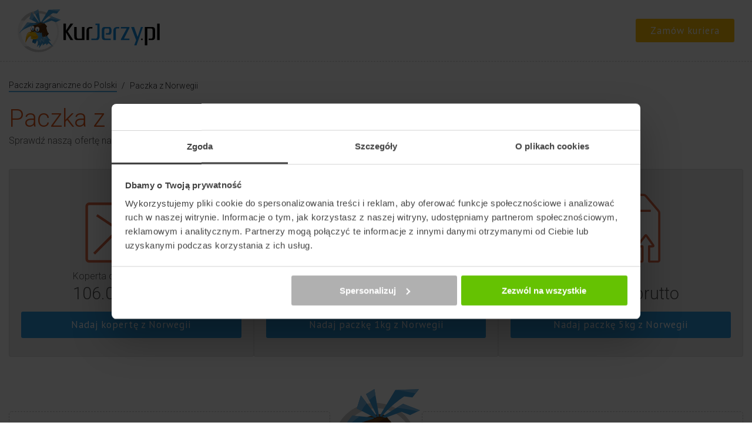

--- FILE ---
content_type: text/html; charset=UTF-8
request_url: https://www.kurjerzy.pl/paczka-z-norwegii/no
body_size: 35449
content:

<!DOCTYPE html>
<html lang="pl">
<head>
    <meta charset="UTF-8">
    <meta name="viewport" content="width=device-width, initial-scale=1.0">
    <meta name="description" content="Paczka z Norwegii od 106.07 zł najlepszymi kurierami UPS oraz GLS. Wysyłaj koperty i paczki zagraniczne z Norwegii do Polski.">
    <meta name="robots" content="index, follow, max-image-preview:large, max-snippet:-1, max-video-preview:-1">
    <link rel="canonical" href="https://www.kurjerzy.pl/paczka-z-norwegii/no" />
    <title>Paczki z Norwegii do Polski od 106.07 zł – KurJerzy.pl</title>
    <link rel="icon" href="https://static.kurjerzy.pl/build/web/647/images/favicons/favicon.ico" type="image/x-icon" />
    <link rel="shortcut icon" href="https://static.kurjerzy.pl/build/web/647/images/favicons/favicon.ico" type="image/x-icon" />
    <link rel="apple-touch-icon" sizes="180x180" href="https://static.kurjerzy.pl/build/web/647/images/favicons/apple-touch-icon.png">
    <link rel="icon" type="image/png" sizes="32x32" href="https://static.kurjerzy.pl/build/web/647/images/favicons/favicon-32x32.png">
    <link rel="icon" type="image/png" sizes="16x16" href="https://static.kurjerzy.pl/build/web/647/images/favicons/favicon-16x16.png">
    <link rel="manifest" href="https://static.kurjerzy.pl/build/web/647/images/favicons/manifest.json">
    <link href="//fonts.googleapis.com/css?family=PT+Sans|Roboto:300,300i,400&subset=latin-ext&display=swap" rel="stylesheet">
    <link rel="stylesheet" href="https://static.kurjerzy.pl/build/web/647/css/page/foreign_lite_extra.css?v=3.2.232">

<style>
.flag-icon {
    background-size: contain;
    background-position: 50%;
    background-repeat: no-repeat;
    position: relative;
    display: inline-block;
    width: 1.33333em;
    line-height: 1em;
    border: 1px solid #dadada;
    border-radius: 3px;
}
.flag-icon.flag-icon-squared {
    width: 1em;
}
.flag-icon:after {
    background-size: contain;
    background-position: 50%;
    background-repeat: no-repeat;
    content: '';
    display: block;
    position: absolute;
    left: 0;
    right: 0;
    top: 0;
    bottom: 0;
    opacity: 0.15;
    z-index: 10;
    border: 0;
}
.flag-icon:before {
    content: '\00a0';
    display: block;
    position: absolute;
    top: 0;
    bottom: 0;
    right: 0;
    left: 0;
    opacity: 1;
    border: 1px solid #fff;
    z-index: 15;
}
.flag-icon--big {
    width: 380px;
    height: 285px;
}
@media screen and (max-width: 1199px) {
    .flag-icon--big {
        margin: 0 auto 25px auto;
        display: block;
        width: 300px;
        height: 225px;
    }
}.flag-icon-fr {
    background-image: url(https://static.kurjerzy.pl/build/web/647/images/flags/4x3/fr.svg);
}.flag-icon-es {
    background-image: url(https://static.kurjerzy.pl/build/web/647/images/flags/4x3/es.svg);
}.flag-icon-nl {
    background-image: url(https://static.kurjerzy.pl/build/web/647/images/flags/4x3/nl.svg);
}.flag-icon-ie {
    background-image: url(https://static.kurjerzy.pl/build/web/647/images/flags/4x3/ie.svg);
}.flag-icon-de {
    background-image: url(https://static.kurjerzy.pl/build/web/647/images/flags/4x3/de.svg);
}.flag-icon-it {
    background-image: url(https://static.kurjerzy.pl/build/web/647/images/flags/4x3/it.svg);
}
.flag-icon-no {
    background-image: url(https://static.kurjerzy.pl/build/web/647/images/flags/4x3/no.svg);
}</style>
<!-- Google Tag Manager -->
<script>(function(w,d,s,l,i){w[l]=w[l]||[];w[l].push({'gtm.start':
new Date().getTime(),event:'gtm.js'});var f=d.getElementsByTagName(s)[0],
j=d.createElement(s),dl=l!='dataLayer'?'&l='+l:'';j.async=true;j.src=
'https://www.googletagmanager.com/gtm.js?id='+i+dl;f.parentNode.insertBefore(j,f);
})(window,document,'script','dataLayer','GTM-NQKVM8L');</script>
<!-- End Google Tag Manager -->
</head>
<body>
<!-- Nagłówek -->
<header class="main__header">

        <a href="https://www.kurjerzy.pl/" class="main__header--logo"
           alt="KurJerzy.pl - najlepsi kurierzy i firmy kurierskie"
           title="KurJerzy.pl - najlepsi kurierzy i firmy kurierskie">
        </a>
        <a href="https://www.kurjerzy.pl/zloz-zamowienie" class="add-button button button--secondary">Zamów kuriera</a>
</header>

<!-- Główna treść -->
<main class="main">
    <div class="main__content">

    <section class="hero-section" style="padding-top: 10px;">
        
        
        
        
    <nav aria-label="breadcrumb" style="">
        <style>
        .breadcrumb {
            font-size: 1.4rem;
            line-height: 2rem;
            display: flex;
            flex-wrap: nowrap;
            list-style: none;
            padding: 20px 0;
            margin: 0;
            border-radius: 4px;
        }
        .breadcrumb-item {
            display: flex;
            align-items: center;
        }
        .breadcrumb-item a {
            text-decoration: none;
            color: #242426;
            border-bottom: 2px solid #53ace8;
        }

        .breadcrumb-item a:hover {
            color: #53ace8;
        }

        .breadcrumb-item:not(:last-child)::after {
            content: '/';
            margin: 0 8px;
        }

        @media (max-width: 768px) {
            .breadcrumb {
                flex-wrap: wrap;
                padding: 15px 0;
            }
            .breadcrumb-item:nth-last-child(n+4) {
                display: none;
            }
            .breadcrumb-item:nth-last-child(3) a {
                font-size: 0;
                border: 0;
                margin-right: 10px;
            }
            .breadcrumb-item:nth-last-child(3) a::before {
                font-family: "kurjerzy";
                content: "\e90c";
                font-size: 1.3rem;
                color: #53ace8;
                transform: rotate(-90deg);
                display: inline-block;
                padding: 5px 5px 8px 5px;
                background-color: #ededed;
                border-radius: 3px;
            }

            .breadcrumb-item:nth-last-child(3)::after {
                content: none;
            }
        }
        </style>

        <ol class="breadcrumb">
            
                
                <li class="breadcrumb-item">
                    
                        <a href="https://www.kurjerzy.pl/paczki-zagraniczne-do-polski">Paczki zagraniczne do Polski</a>
                    
                </li>
                
            
                
                <li class="breadcrumb-item">
                    
                        Paczka z Norwegii
                    
                </li>
                
            
        </ol>
    </nav>

        <h1>Paczka z Norwegii</h1>
        <p>Sprawdź naszą ofertę na przesyłki z Norwegii</p>
    </section>

    <!-- Sekcja cen -->
    <section class="pricing-section"><div class="pricing-card">
            <img src="https://static.kurjerzy.pl/build/web/647/images/foreign_light/landing_koperta.svg"
                 alt="Koperta z Norwegii" title="Koperta z Norwegii">
            <div class="pricing-card-price-box">
                <div class="pricing-card-price">
                    <p>Koperta od:</p>
                    <p class="price">106.07 zł brutto</p>
                </div>
                <a class="button button--primary" href="https://www.kurjerzy.pl/zloz-zamowienie?parcel_type=2&amp;sender_country=NO&amp;recipient_country=PL&parcel_weight=0.5">Nadaj kopertę z Norwegii</a>
            </div>
        </div><div class="pricing-card">
                <img src="https://static.kurjerzy.pl/build/web/647/images/foreign_light/landing_paczka1kg.svg" class="extra_top"
                     alt="Paczka 1kg z Norwegii" title="Paczka 1kg z Norwegii">
                <div class="pricing-card-price-box">
                    <div class="pricing-card-price">
                        <p>Paczka od:</p>
                        <p class="price">106.78zł brutto</p>
                    </div>
                    <a class="button button--primary" href="https://www.kurjerzy.pl/zloz-zamowienie?parcel_type=1&amp;sender_country=NO&amp;recipient_country=PL&parcel_weight=1">Nadaj paczkę 1kg z Norwegii</a>
                </div>
            </div><div class="pricing-card">
                <img src="https://static.kurjerzy.pl/build/web/647/images/foreign_light/landing_paczka5kg.svg" class="extra_top"
                     alt="Paczka 5kg z Norwegii" title="Paczka 5kg z Norwegii">
                <div class="pricing-card-price-box">
                    <div class="pricing-card-price">
                        <p>Paczka od:</p>
                        <p class="price">109.63 zł brutto</p>
                    </div>
                    <a class="button button--primary" href="https://www.kurjerzy.pl/zloz-zamowienie?parcel_type=1&amp;sender_country=NO&amp;recipient_country=PL&parcel_weight=5">Nadaj paczkę 5kg z Norwegii</a>
                </div>
            </div></section>

    <!-- Sekcja rozdziału -->
    <section class="hr-section">
        <div class="advantages-container">
            <div class="advantages-box">
                Generowanie dokumentów eksportowych w trakcie składania zamówienia.<br>
                Szybka i bezproblemowa odprawa celna.
            </div>
            <div class="middle-image">
                <img src="https://static.kurjerzy.pl/build/web/647/images/kj_landing.svg" alt="Kurjerzy maskotka">
            </div>
            <div class="advantages-box">
                Czy wiesz, że podane ceny zawierają wliczone ubezpieczenie oraz odbiór przez kuriera? :)
            </div>
        </div>
    </section>

    <!-- Sekcja cen 2 -->
    <section class="pricing-section"><div class="pricing-card show_in_row">
                <img src="https://static.kurjerzy.pl/build/web/647/images/foreign_light/landing_paczka10kg.svg" class="extra_top"
                     alt="Paczka 10kg z Norwegii" title="Paczka 10kg z Norwegii">
                <div class="pricing-card-price-box">
                    <div class="pricing-card-price">
                        <p>Paczka od:</p>
                        <p class="price">175.83 zł brutto</p>
                    </div>
                    <a class="button button--primary show@desktop" href="https://www.kurjerzy.pl/zloz-zamowienie?parcel_type=1&amp;sender_country=NO&amp;recipient_country=PL&parcel_weight=10">Nadaj paczkę 10kg z Norwegii</a>
                </div>

            </div><div class="pricing-card show_in_row">
                <img src="https://static.kurjerzy.pl/build/web/647/images/foreign_light/landing_paczka20kg.svg" class="extra_top"
                     alt="Paczka 20kg z Norwegii" title="Paczka 20kg z Norwegii">
                <div class="pricing-card-price-box">
                    <div class="pricing-card-price">
                        <p>Paczka od:</p>
                        <p class="price">204.90 zł brutto</p>
                    </div>
                    <a class="button button--primary show@desktop" href="https://www.kurjerzy.pl/zloz-zamowienie?parcel_type=1&amp;sender_country=NO&amp;recipient_country=PL&parcel_weight=20">Nadaj paczkę 20kg z Norwegii</a>
                </div>
            </div></section>


    <section class="info-section toggle-box">
            
            
                
            

        <header class="toggle-box__header">
            <h2 class="toggle-box__title">Przesyłki zagraniczne z Norwegii</h2>
            <button class="toggle-box__toggle" aria-label="Zwiń/Rozwiń"></button>
        </header>
        <div class="toggle-box__content">

            <div class="row margin-top--normal">
                <div class="gr-4@desktop gr-12 float-right@desktop" style="margin: 15px 0">

                    <i class="flag-icon flag-icon-no flag-icon--big"
                       title="Flaga Norwegii"
                       alt="Flaga Norwegii">
                    </i>
                </div>

                
                    
                        <div class="gr-12 gr-8@desktop typography typography__soft2-underline other_countries"
                             style="padding-bottom: 30px">
                            
    <div class="country_section__text--single">
        W zależności od rodzaju, rozmiaru, ciężaru dostarczanego towaru możemy wybrać kopertę lub paczkę. Przewoźnik przyjedzie po paczkę i przewiezie do Norwegii. W taki sposób możemy uniknąć marnowania czasu w kolejkach, a to pozwala oszczędzić czas szczególnie tym, którzy prowadzą własną firmę. Nie musimy dostarczać ciężkich paczek osobiście, ponieważ w cenie wliczony jest koszt przyjęcia przesyłki od wysyłającego i przekazanie jej do odbiorcy.Za pośrednictwem kuriera przewieziemy paczkę z Norwegii w kilka dni. Na terenie Norwegii mieszczą się liczne placówki przewoźników kurierskich.Każda paczka jest ubezpieczona do określonej wartości, ale zawsze jesteś w stanie dodatkowe ubezpieczenie. Od wielu lat z pomyślnie przewozimy towary zagraniczne do firm i osób indywidualnych. Firmy kurierskie udostępniają usługi kurierskie standardowe i ekspresowe do wielu państw na świecie.
    </div>

                        </div>
                        
    <div class="gr-3 gr-centered gr-12@tablet button-section">
        <a class="button-section__href" href="https://www.kurjerzy.pl/zloz-zamowienie?parcel_type=1&amp;sender_country=NO&amp;recipient_country=PL">
            <button type="submit" class="show-quick-pricing button button--primary button-section__text">
                Zamów paczkę z Norwegii
            </button>
        </a>
    </div>

                    

                    <div class="gr-12 gr-8@desktop typography typography__soft2-underline margin-bottom--normal-plus">
                        <div class="country_links" >
                            <a href="https://www.kurjerzy.pl/cennik-zagraniczny-ups/norwegia_polska/no">Zobacz cennik przesyłek
                                UPS z Norwegii</a>
                        </div>
                        <div class="country_links" style="display: none;">
                            <a href="None">Zobacz cennik przesyłek
                                GLS z Norwegii</a>
                        </div>
                        <div class="country_links" >
                            <a href="https://www.kurjerzy.pl/cennik-zagraniczny-fedex/norwegia_polska/no">Zobacz cennik przesyłek
                                FedEx z Norwegii</a>
                        </div>
                    </div>

                

            </div>

        </div>
    </section>

        
            <section class="info-section toggle-box margin-top--normal">
                <header class="toggle-box__header">
                    
                        <h2 class="toggle-box__title">Artykuły na blogu powiązane z Norwegia</h2>
                    
                    <button class="toggle-box__toggle" aria-label="Zwiń/Rozwiń"></button>
                </header>
                <div class="toggle-box__content articles">
                    <div class="box__inside">
                        <div class="blog-article-container">
                            
                                <div class="blog-article-media">
                                    <a href="https://www.kurjerzy.pl/blog/logistyka-w-eccommerce/listonosz-norwegia-co-drugi-dzien/" target="_blank">
                                        
                                            <img src="https://www.kurjerzy.pl/blog/wp-content/uploads/2019/06/blog_580b-768x480.jpg" alt="Listonosz" title="Listonosz" class="big">
                                        
                                        <div class="blog-article-media__content">
                                            <h3>
                                                Listonosz przyniesie pocztę tylko co drugi dzień
                                            </h3>
                                            
                                                <img src="https://www.kurjerzy.pl/blog/wp-content/uploads/2019/06/blog_580b-768x480.jpg" alt="Listonosz" title="Listonosz" class="small">
                                            
                                            <div class="blog-article-media__text typography tracking_text">
                                                <p class="typography typography__bigger">
                                                    <span class="clamp">Listonosz przejdzie do lamusa? Norwegia decyduje się na rozwiązanie bez precedensu. Firmy kurierskie zdominowały rynek do tego stopnia, że pracownicy krajowej poczty stają się zbędni. Stąd decyzja o roznoszeniu przesyłek&#8230; co drugi dzień. 
</span>
                                                </p>
                                            </div>
                                        </div>
                                    </a>
                                </div>
                            
                                <div class="blog-article-media">
                                    <a href="https://www.kurjerzy.pl/blog/przesylki-kurierskie/robot-zamiast-listonosza-w-norwegii/" target="_blank">
                                        
                                        <div class="blog-article-media__content">
                                            <h3>
                                                Robot zamiast listonosza &#8211; rewolucja na rynku lekkich przesyłek
                                            </h3>
                                            
                                            <div class="blog-article-media__text typography tracking_text">
                                                <p class="typography typography__bigger">
                                                    <span class="clamp">To będzie pierwszy taki robot na świecie. Maszyna, którą zaprezentowano w sierpniu w Norwegii, ma zrewolucjonizować rynek drobnych przesyłek pocztowych w Skandynawii. Jednocześnie jednak &#8211; zastąpi dotychczasowych listonoszy. Scenariusz, który wydaje się być żywcem wzięty z wizji filmów science-fiction staje się namacalny i całkowicie realny. Latem w Norwegii minister transportu, Ketil Solvik-Olsen oficjalnie zaprezentował robota, &#8230; 
</span>
                                                </p>
                                            </div>
                                        </div>
                                    </a>
                                </div>
                            
                        </div>
                    </div>
                </div>
            </section>
        <div class="info-section toggle-box">
            <header class="toggle-box__header">
                <h3 class="toggle-box__title">
                    Popularne paczki do Polski
                </h3>
                <button class="toggle-box__toggle" aria-label="Zwiń/Rozwiń"></button>
            </header>
            <div class="toggle-box__content row">
                <ul class="country-packages margin-top--normal">
                    
                        <li>
                          
                            
                              <i class="flag-icon flag-icon-fr" title="Flaga Francji" alt="Flaga Francji"></i>
                            
                            <a style="display: inline-block" href="https://www.kurjerzy.pl/paczka-z-francji/fr">
                              Paczka z Francji
                            </a>
                          
                        </li>
                    
                        <li>
                          
                            
                              <i class="flag-icon flag-icon-es" title="Flaga Hiszpanii" alt="Flaga Hiszpanii"></i>
                            
                            <a style="display: inline-block" href="https://www.kurjerzy.pl/paczka-z-hiszpanii/es">
                              Paczka z Hiszpanii
                            </a>
                          
                        </li>
                    
                        <li>
                          
                            
                              <i class="flag-icon flag-icon-nl" title="Flaga Holandii" alt="Flaga Holandii"></i>
                            
                            <a style="display: inline-block" href="https://www.kurjerzy.pl/paczka-z-holandii/nl">
                              Paczka z Holandii
                            </a>
                          
                        </li>
                    
                        <li>
                          
                            
                              <i class="flag-icon flag-icon-ie" title="Flaga Irlandii" alt="Flaga Irlandii"></i>
                            
                            <a style="display: inline-block" href="https://www.kurjerzy.pl/paczka-z-irlandii/ie">
                              Paczka z Irlandii
                            </a>
                          
                        </li>
                    
                        <li>
                          
                            
                              <i class="flag-icon flag-icon-de" title="Flaga Niemiec" alt="Flaga Niemiec"></i>
                            
                            <a style="display: inline-block" href="https://www.kurjerzy.pl/paczka-z-niemiec/de">
                              Paczka z Niemiec
                            </a>
                          
                        </li>
                    
                        <li>
                          
                            
                              <i class="flag-icon flag-icon-it" title="Flaga Włoch" alt="Flaga Włoch"></i>
                            
                            <a style="display: inline-block" href="https://www.kurjerzy.pl/paczka-z-wloch/it">
                              Paczka z Włoch
                            </a>
                          
                        </li>
                    
                </ul>
            </div>

        <div class="row">
            <div class="gr-12@mobile gr-8@tablet gr-centered@tablet gr-2@desktop">
              <a href="https://www.kurjerzy.pl/paczki-zagraniczne-do-polski" class="button button--full button--grey">Cofnij</a>
            </div>
        </div></div>

</main>


<div class="footer_main">
    <footer class="main__footer row row-full margin-top--big">
        <div class="gr-12">
            <div class="main__footer__container">

                <div class="row">
                    <div class="gr-4 push-8 gr-12@tablet push-0@tablet">
                        <div class="footer-part">
                            <p class="heading heading--medium footer-part__heading">Bądź na bieżąco</p>

                            <div class="row margin-top--normal">
                                <div class="gr-12">
                                    <div class="footer-part__socials">
                                    <span class="footer-part__socials__icon">
                                      <a href="https://www.facebook.com/KurJerzy/"
                                         class="footer-part__socials__link" target="_blank" title="Facebook" aria-label="Facebook">
                                        <i class="icon icon--f footer-part__socials__social footer-part__socials__social--f"></i>
                                      </a>
                                    </span>
                                        <span class="footer-part__socials__icon">
                                      <a href="https://twitter.com/kurjerzy"
                                         class="footer-part__socials__link" target="_blank" title="Twitter" aria-label="Twitter">
                                        <i class="icon icon--twit footer-part__socials__social footer-part__socials__social--twit"></i>
                                      </a>
                                    </span>
                                        <span class="footer-part__socials__icon">
                                      <a href="https://www.instagram.com/kurjerzy.pl"
                                         class="footer-part__socials__link" target="_blank" title="Instagram" aria-label="Instagram">
                                        <i class="icon icon--inst footer-part__socials__social footer-part__socials__social--inst"></i>
                                      </a>
                                    </span>
                                        <span class="footer-part__socials__icon">
                                      <a href="https://www.linkedin.com/company/kurjerzy"
                                         class="footer-part__socials__link" target="_blank" title="LinkedIn" aria-label="LinkedIn">
                                        <i class="icon icon--linked footer-part__socials__social footer-part__socials__social--linked"></i>
                                      </a>
                                    </span>
                                        <span class="footer-part__socials__icon">
                                      <a href="https://pl.pinterest.com/kurjerzy/"
                                         class="footer-part__socials__link" target="_blank" title="Pinterest" aria-label="Pinterest">
                                        <i class="icon icon--pint footer-part__socials__social footer-part__socials__social--pint"></i>
                                      </a>
                                    </span>
                                        <span class="footer-part__socials__icon">
                                      <a href="https://www.youtube.com/user/KurJerzy"
                                         class="footer-part__socials__link" target="_blank" title="YouTube" aria-label="YouTube">
                                        <i class="icon icon--yt footer-part__socials__social footer-part__socials__social--yt"></i>
                                      </a>
                                    </span>
                                    </div>
                                </div>
                            </div>
                        </div>
                    </div>

                    <div class="gr-8 pull-4 gr-12@tablet pull-0@tablet">
                        <div class="row">
                            <div class="gr-4 gr-12@tablet">
                                <div class="footer-part">
                                    <p class="heading heading--medium footer-part__heading footer-part__menu-heading">
                                        O firmie
                                        <i class="icon icon--menu footer-part__menu-toggle"
                                           style="width: -moz-available;width: -webkit-fill-available;text-align: right;"></i>
                                    </p>
                                    <ul class="footer-part__menu">
                                        <li class="footer-part__menu__element">
                                            <a href="https://www.kurjerzy.pl/kontakt"
                                               class="footer-part__menu__link">Kontakt</a>
                                        </li>
                                        <li class="footer-part__menu__element">
                                            <a href="https://www.kurjerzy.pl/blog/" class="footer-part__menu__link"
                                               target="_blank">Blog</a>
                                        </li>
                                        <li class="footer-part__menu__element">
                                            <a href="https://www.kurjerzy.pl/dlaczego-my"
                                               class="footer-part__menu__link">Dlaczego my?</a>
                                        </li>
                                        <li class="footer-part__menu__element">
                                            <a href="https://www.kurjerzy.pl/blog/aktualnosci/"
                                               class="footer-part__menu__link" target="_blank">Aktualności</a>
                                        </li>
                                        <li class="footer-part__menu__element">
                                            <a href="https://www.kurjerzy.pl/regulamin"
                                               class="footer-part__menu__link">Regulamin</a>
                                        </li>
                                        <li class="footer-part__menu__element">
                                            <a href="https://www.kurjerzy.pl/polityka-prywatnosci"
                                               class="footer-part__menu__link">Polityka prywatności</a>
                                        </li>
                                    </ul>
                                </div>
                            </div>
                            <div class="gr-4 gr-12@tablet">
                                <div class="footer-part">
                                    <p class="heading heading--medium footer-part__heading footer-part__menu-heading">
                                        Obsługa klienta
                                        <i class="icon icon--menu footer-part__menu-toggle"
                                           style="width: -moz-available;width: -webkit-fill-available;text-align: right;"></i>
                                    </p>
                                    <ul class="footer-part__menu">
                                        <li class="footer-part__menu__element">
                                            <a href="https://www.kurjerzy.pl/firmy-kurierskie"
                                               class="footer-part__menu__link">Firmy kurierskie</a>
                                        </li>
                                        <li class="footer-part__menu__element">
                                            <a href="https://www.kurjerzy.pl/reklamacje"
                                               class="footer-part__menu__link">Reklamacje</a>
                                        </li>
                                        <li class="footer-part__menu__element">
                                            <a href="https://www.kurjerzy.pl/paczki-zagraniczne-z-polski"
                                               class="footer-part__menu__link">Paczki zagraniczne z Polski</a>
                                        </li>
                                        <li class="footer-part__menu__element">
                                            <a href="https://www.kurjerzy.pl/paczki-zagraniczne-do-polski"
                                               class="footer-part__menu__link">
                                                Paczki zagraniczne do Polski
                                            </a>
                                        </li>
                                        <li class="footer-part__menu__element">
                                            <a href="https://www.kurjerzy.pl/zamow-kuriera"
                                               class="footer-part__menu__link">Zamów kuriera</a>
                                        </li>
                                        <li class="footer-part__menu__element">
                                            <a href="https://www.kurjerzy.pl/sledzenie-przesylki"
                                               class="footer-part__menu__link">
                                                Śledzenie przesyłki
                                            </a>
                                        </li>
                                    </ul>
                                </div>
                            </div>
                            <div class="gr-4 gr-12@tablet">
                                <div class="footer-part">
                                    <p class="heading heading--medium footer-part__heading footer-part__menu-heading">
                                        Rozwiązania biznesowe
                                        <i class="icon icon--menu footer-part__menu-toggle"
                                           style="width: -moz-available;width: -webkit-fill-available;text-align: right;"></i>
                                    </p>
                                    <ul class="footer-part__menu">
                                        <li class="footer-part__menu__element">
                                            <a href="https://www.kurjerzy.pl/blog/la/kurjerzy-api/" target="_blank"
                                               class="footer-part__menu__link">API KurJerzy</a>
                                        </li>
                                        <li class="footer-part__menu__element">
                                            <a href="https://store.admitad.com/pl/webmaster/offers/78568/landing/?ref=ckqh5kr6q31c6d7f1cc3"
                                               rel="nofollow" target="_blank" class="footer-part__menu__link">Program
                                                partnerski</a>
                                        </li>
                                        <li class="footer-part__menu__element">
                                            <a href="https://www.kurjerzy.pl/przesylki-zwrotne"
                                               class="footer-part__menu__link">Przesyłki zwrotne</a>
                                        </li>
                                    </ul>
                                </div>
                            </div>
                        </div>
                    </div>
                </div>
            </div>
        </div>
    </footer>
</div>

<script>
    // ----------------------------------------------- TOGGLE-BOX ------------------------------------------------------
    const CLASS = 'toggle-box--collapsed';
    const toggleBox = (el, method) => {
      const box = el.closest('.toggle-box');
      if (!box) return;

      if (method === 'toggle' || method === 'expand' || method === 'collapse') {
        const isCollapsed = box.classList.contains(CLASS);
        if (method === 'toggle' || (method === 'expand' && isCollapsed) || (method === 'collapse' && !isCollapsed)) {
          box.classList.toggle(CLASS);
        }
        return box;
      }

      if (!box.classList.contains('toggle-box-inited')) {
        box.querySelectorAll('.toggle-box__title, .toggle-box__toggle').forEach(item => {
          item.addEventListener('click', e => {
            e.preventDefault();
            toggleBox(box, 'toggle');
          });
        });
        box.classList.add('toggle-box-inited');
      }
      return box;
    };

    document.addEventListener('DOMContentLoaded', () => {
      document.querySelectorAll('.toggle-box').forEach(el => toggleBox(el));
    });
</script>
<!-- Google Tag Manager (noscript) -->
<noscript><iframe src="https://www.googletagmanager.com/ns.html?id=GTM-NQKVM8L"
height="0" width="0" style="display:none;visibility:hidden"></iframe></noscript>
<!-- End Google Tag Manager (noscript) -->
</body>
</html>

--- FILE ---
content_type: text/css
request_url: https://static.kurjerzy.pl/build/web/647/css/page/foreign_lite_extra.css?v=3.2.232
body_size: 4513
content:
a,b,big,body,div,em,footer,h1,h2,h3,header,html,i,img,legend,li,p,s,section,small,span,u,ul{border:0;font-size:100%;font:inherit;margin:0;padding:0;vertical-align:baseline}footer,header,section{display:block}body{line-height:1}ul{list-style:none}*,:after,:before{box-sizing:border-box;margin:0;padding:0}html{font-size:62.5%}body{color:#242426;font-family:Roboto,sans-serif;font-size:1em;overflow-x:hidden}main{display:block}.margin-top--normal{margin-top:20px}@media screen and (max-width:1199px){.margin-top--normal{margin-top:10px}}.margin-top--big{margin-top:65px}@media screen and (max-width:1199px){.margin-top--big{margin-top:30px}}.margin-bottom--normal-plus{margin-bottom:40px}@media screen and (max-width:1199px){.margin-bottom--normal-plus{margin-bottom:25px}}.row:after,.row:before{content:"";display:table}.row:after{clear:both}.row{zoom:1}.gr-12,.gr-2,.gr-3,.gr-4,.gr-8{-webkit-box-sizing:border-box;-moz-box-sizing:border-box;box-sizing:border-box;display:inline-block;float:left;min-height:1px;padding-left:15px;padding-right:15px;vertical-align:top}.pull-0,.pull-4,.push-0,.push-8{position:relative}.gr-centered{clear:both!important;display:block!important;float:none!important;margin-left:auto!important;margin-right:auto!important}@media screen and (min-width:1200px){.gr-2\@desktop,.gr-4\@desktop,.gr-8\@desktop{-webkit-box-sizing:border-box;-moz-box-sizing:border-box;box-sizing:border-box;display:inline-block;float:left;min-height:1px;padding-left:15px;padding-right:15px;vertical-align:top}}@media screen and (max-width:1199px){.gr-12\@tablet,.gr-8\@tablet{-webkit-box-sizing:border-box;-moz-box-sizing:border-box;box-sizing:border-box;display:inline-block;float:left;min-height:1px;padding-left:15px;padding-right:15px;vertical-align:top}.pull-0\@tablet,.push-0\@tablet{position:relative}.gr-centered\@tablet{clear:both!important;display:block!important;float:none!important;margin-left:auto!important;margin-right:auto!important}}@media screen and (max-width:767px){.gr-12\@mobile{-webkit-box-sizing:border-box;-moz-box-sizing:border-box;box-sizing:border-box;display:inline-block;float:left;min-height:1px;padding-left:15px;padding-right:15px;vertical-align:top}}@media screen and (max-width:400px){@-ms-viewport{width:device-width}}.push-0{left:0;right:auto}.pull-0{left:auto;right:0}.gr-2{width:16.66667%}.gr-3{width:25%}.gr-4{width:33.33333%}.pull-4{left:auto;right:33.33333%}.gr-8{width:66.66667%}.push-8{left:66.66667%;right:auto}.gr-12{width:100%}.float-right{float:right}.row{margin-left:-15px;margin-right:-15px;padding-left:0!important;padding-right:0!important}.row-full{margin-left:50%!important;margin-right:0!important;-webkit-transform:translateX(-50%);-ms-transform:translateX(-50%);-o-transform:translateX(-50%);transform:translateX(-50%);-moz-transition:translateX(-50%);width:100vw}.show{display:block}body{direction:ltr}@media screen and (min-width:1200px){.gr-2\@desktop{width:16.66667%}.gr-4\@desktop{width:33.33333%}.gr-8\@desktop{width:66.66667%}.float-right\@desktop{float:right}body{direction:ltr}}@media screen and (min-width:1400px){body{direction:ltr}}@media screen and (min-width:1200px) and (max-width:1399px){body{direction:ltr}}@media screen and (max-width:1199px){.push-0\@tablet{left:0;right:auto}.pull-0\@tablet{left:auto;right:0}.gr-8\@tablet{width:66.66667%}.gr-12\@tablet{width:100%}body{direction:ltr}}@media screen and (min-width:768px){body{direction:ltr}}@media screen and (max-width:767px){.gr-12\@mobile{width:100%}body{direction:ltr}}[class*=gr-]>[class^=col],[class*=gr-]>[class^=row]{margin-left:-15px;margin-right:-15px}@media screen and (min-width:1200px){[class*=gr-]>[class^=col],[class*=gr-]>[class^=row]{margin-left:-15px;margin-right:-15px}}@media screen and (min-width:1400px){[class*=gr-]>[class^=col],[class*=gr-]>[class^=row]{margin-left:-15px;margin-right:-15px}}@media screen and (min-width:1200px) and (max-width:1399px){[class*=gr-]>[class^=col],[class*=gr-]>[class^=row]{margin-left:-15px;margin-right:-15px}}@media screen and (max-width:1199px){[class*=gr-]>[class^=col],[class*=gr-]>[class^=row]{margin-left:-15px;margin-right:-15px}}@media screen and (min-width:768px){[class*=gr-]>[class^=col],[class*=gr-]>[class^=row]{margin-left:-15px;margin-right:-15px}}@media screen and (max-width:767px){[class*=gr-]>[class^=col],[class*=gr-]>[class^=row]{margin-left:-15px;margin-right:-15px}}[class*=col]>[class*=gr],[class*=row]>[class*=gr]{min-height:0}.typography{color:#46494f;font-size:1.667rem;line-height:1.25}@media screen and (max-width:767px){.typography{font-size:1.467rem;line-height:1.375}}@media screen and (max-width:1199px){.typography{font-size:1.567rem}}.typography p+p{padding-top:20px}.typography ul{margin-top:20px}.typography ul li{line-height:1.375;margin-top:9px;padding-left:25px;position:relative}.typography ul li:before{color:#fec007;content:"\2022";font-size:2.917rem;left:0;position:absolute;top:-8px}.typography__bigger,.typography__bigger ul,.typography__bigger ul li{font-size:1.8rem;line-height:1.4}@media screen and (max-width:767px){.typography__bigger{font-size:1.6rem;line-height:1.375}}@media screen and (max-width:1199px){.typography__bigger{font-size:1.7rem}}@media screen and (min-width:1200px){.typography__bigger a{line-height:1.25}}.typography__soft2-underline a,.typography__soft2-underline a:visited{border-bottom:1px solid transparent;color:#53ace8;position:relative;text-decoration:none;word-break:keep-all}.typography__soft2-underline a:hover,.typography__soft2-underline a:visited:hover{border-bottom-color:currentColor;color:#1f6b9d}button::-moz-focus-inner{border:0!important;padding:0!important}.button{zoom:1;-webkit-user-drag:none;-webkit-appearance:none;backface-visibility:hidden;background:#d0d0d0;border:0;border-radius:3px;color:#fff;cursor:pointer;display:inline-block;font-family:PT Sans,sans-serif;font-size:1.667rem;letter-spacing:1px;line-height:34px;min-height:40px;padding:0 25px;position:relative;text-align:center;text-decoration:none;transform:translateZ(0);transition-duration:.2s;transition-property:color,background;-webkit-user-select:none;-moz-user-select:none;-ms-user-select:none;user-select:none;vertical-align:middle;white-space:nowrap}@media screen and (max-width:767px){.button{font-size:1.367rem;padding-left:10px;padding-right:10px}}.button:before{background:#b3b3b3;border-radius:3px;bottom:0;content:"";left:0;position:absolute;right:0;top:0;transform:scaleZ(0);transform-origin:50% 100%;z-index:-1}.button:hover:before{transform:scaleZ(1)}.button:focus{outline:none}.button:not(button){line-height:36px;padding-top:2px}.button--primary{background:#2c97dd;color:#fff}.button--primary:before{background:#53ace8}.button--secondary{background:#fec007;color:#fff}.button--secondary:before{background:#ffcc01}.button--grey{background:#cacaca;color:#fff}.button--grey:hover{color:#fff}.button--grey:before{background:#929292}.button--full{display:block;width:100%}.footer-part{padding-right:0}@media screen and (max-width:1199px){.footer-part{padding-bottom:15px}}.footer-part__heading{color:#969696}.footer-part__menu-heading{position:relative}@media screen and (max-width:1199px){.footer-part__menu-heading{background:#242424;display:block;padding:16px 14px;width:100%}}.footer-part__menu-toggle{cursor:pointer;display:none;font-size:1.9rem;position:absolute;right:10px;top:50%;transform:translateY(-50.01%)}@media screen and (max-width:1199px){.footer-part__menu-toggle{display:block}}.footer-part__menu{list-style:none;margin:0;padding:0;transition:all .2s ease}@media screen and (max-width:1199px){.footer-part__menu{max-height:0;overflow:hidden;padding-left:10px;padding-right:10px}}.footer-part__menu__element{display:block;padding:4px 0;width:100%}.footer-part__menu__element:first-child{padding-top:20px}@media screen and (max-width:1199px){.footer-part__menu__element{padding:5px 0}}.footer-part__menu__link{color:#fff;font-size:1.458rem;font-weight:400;text-decoration:none}@media screen and (max-width:1199px){.footer-part__menu__link{line-height:2.5rem}}.footer-part__menu__link:hover{text-decoration:underline}.footer-part__socials{font-size:0;padding-bottom:25px}@media screen and (max-width:1199px){.footer-part__socials{padding-bottom:10px}}.footer-part__socials__icon{border-left:2px solid hsla(0,0%,100%,.5);display:inline-block;font-size:4.583rem;height:60px;text-align:center;width:60px}@media screen and (max-width:1199px){.footer-part__socials__icon{font-size:3.583rem;height:50px;width:60px}}@media screen and (max-width:767px){.footer-part__socials__icon{font-size:2.583rem;height:45px;width:50px}}.footer-part__socials__icon:last-child{border-right:2px solid hsla(0,0%,100%,.5)}.footer-part__socials__link{color:hsla(0,0%,100%,.5);display:block;height:100%;line-height:50px;text-decoration:none;transition:all .2s ease;vertical-align:middle}@media screen and (max-width:1199px){.footer-part__socials__link{line-height:40px}}.footer-part__socials__link:hover{color:hsla(0,0%,100%,.8)}.footer-part__socials__social{display:inline-block;line-height:1;vertical-align:middle}.heading{display:inline-block;margin:0}.heading--medium{font-size:2.292rem;font-weight:400;line-height:1}@media screen and (max-width:1199px){.heading--medium{font-size:1.992rem}}@media screen and (max-width:767px){.heading--medium{font-size:1.692rem}}.toggle-box.toggle-box--collapsed .toggle-box__content{max-height:0!important}.toggle-box.toggle-box--collapsed .toggle-box__toggle:after{content:"\e90d"}.toggle-box__header{background-color:#dedede;border-radius:2px;font-weight:300;padding:5px 0 5px 14px;position:relative}.toggle-box__title{font-size:2.7rem;line-height:1.25;overflow:hidden;padding-right:80px;text-overflow:ellipsis;white-space:nowrap}.toggle-box__title:hover{cursor:pointer}.toggle-box__title:hover~.toggle-box__toggle{color:#ff651b}@media screen and (max-width:1199px){.toggle-box__title{font-size:2.5rem}}@media screen and (max-width:767px){.toggle-box__title{font-size:1.9rem;font-weight:400;line-height:1.875;padding:0}}.toggle-box__toggle{background:none;border:0;color:#138ddf;cursor:pointer;font-family:Roboto,sans-serif;font-size:1.25rem;font-weight:400;padding-right:20px;position:absolute;right:-7px;text-transform:uppercase;top:50%;transform:translatey(-50%);transition:all .2s ease}.toggle-box__toggle:hover{color:#ff651b}.toggle-box__toggle:focus{outline:none}.toggle-box__toggle:after{content:"\e90c";display:inline-block;font-family:kurjerzy;font-size:1.3rem;vertical-align:middle}@media screen and (max-width:767px){.toggle-box__toggle{display:none}}.toggle-box__content{line-height:1.375;margin:18px 0;max-height:15000px;overflow:hidden;transition:max-height .5s}.main{font-size:1.667rem;font-weight:300;margin:0 auto;overflow:hidden;padding:0 15px}@media screen and (max-width:1199px){.main{font-size:1.567rem}}@media screen and (max-width:767px){.main{font-size:1.467rem;padding-left:0;padding-right:0}}.main__header{background:#fff;height:65px;margin-top:0;padding:5px;position:relative}.main__header>div{height:100%}.main__header .main__header--logo{background:url(https://static.kurjerzy.pl/build/web/647/images/logo.svg) no-repeat 0;background-size:contain;cursor:pointer;display:inline-block;height:100%;margin-left:5px;position:relative;width:150px}@media screen and (min-width:1200px){.main__header .main__header--logo{height:74px;margin-left:0;vertical-align:middle;width:242px}.main__header{height:auto;margin-left:-15px;margin-right:-15px;padding:15px 15px 15px 30px}}.main__content{margin:0 auto;max-width:1280px}@media screen and (max-width:1199px){.main__content{max-width:767px}}.main__footer{background:#151515;overflow:hidden;padding:45px 0}@media screen and (max-width:1199px){.main__footer{padding:40px 0}}.main__footer__container{margin:0 auto;max-width:1240px}@media screen and (max-width:1199px){.main__footer__container{max-width:727px}}@font-face{font-family:kurjerzy;font-style:normal;font-weight:400;src:url(https://static.kurjerzy.pl/build/web/647/fonts/kurjerzy.ttf) format("truetype"),url(https://static.kurjerzy.pl/build/web/647/fonts/kurjerzy.woff) format("woff"),url(https://static.kurjerzy.pl/build/web/647/images/kurjerzy.svg#kurjerzy) format("svg")}[class*=" icon--"],[class^=icon--]{speak:none;-webkit-font-smoothing:antialiased;-moz-osx-font-smoothing:grayscale;font-family:kurjerzy!important;font-style:normal;font-variant:normal;font-weight:400;line-height:1;text-transform:none}.icon--f:before{content:"\e917"}.icon--inst:before{content:"\e918"}.icon--linked:before{content:"\e919"}.icon--pint:before{content:"\e91a"}.icon--twit:before{content:"\e91b"}.icon--yt:before{content:"\e91c"}.icon--menu:before{color:#5f5d5f;content:"\e912"}.blog-article-container{display:grid;gap:20px}@media screen and (min-width:1200px){.blog-article-container{grid-template-areas:"main side1" "main side2" "main side3"}}.blog-article-media{background-color:#eaeaea;border-radius:3px;overflow:hidden}.blog-article-media>a{text-decoration:none}@media screen and (min-width:1200px){.blog-article-media:first-child{grid-area:main}.blog-article-media:nth-child(2){grid-area:side1}.blog-article-media:nth-child(3){grid-area:side2}.blog-article-media:nth-child(4){grid-area:side3}}@media screen and (min-width:768px){.blog-article-media:first-child a img.small,.blog-article-media:not(:first-child) a img.big{display:none}}.blog-article-media img{border-radius:3px;height:370px;object-fit:cover;width:100%}@media screen and (max-width:1199px){.blog-article-media img{height:350px}}@media screen and (max-width:767px){.blog-article-media img{height:215px}}.blog-article-media img.small{float:left;height:97px;margin-right:14px;margin-top:14px;width:auto}@media screen and (max-width:1199px){.blog-article-media img.small{margin-top:11px}}@media screen and (max-width:767px){.blog-article-media img.small{display:none}}.blog-article-media .blog-article-media__content{background-color:#eaeaea;padding:20px 10px}@media screen and (min-width:1200px){.blog-article-media .blog-article-media__content{padding:20px}}.blog-article-media .blog-article-media__content h3{color:#0a001f;display:block;font-size:1.467rem;font-style:normal;font-weight:500;line-height:1.25;margin:0;overflow:hidden;text-decoration:none}@media screen and (min-width:1200px){.blog-article-media .blog-article-media__content h3{font-size:1.667rem;padding-left:0}}.blog-article-media .blog-article-media__text{line-height:1.3;padding-top:15px}.blog-article-media .blog-article-media__text .clamp{-webkit-line-clamp:4;-webkit-box-orient:vertical;display:-webkit-box;min-height:5.2em;overflow:hidden}.blog-article-media .blog-article-media__text>.typography{display:flex;flex-direction:column;line-height:1.3}#price{color:#222;font-size:34px;padding-left:15px;padding-top:40px}@media screen and (max-width:1199px){#price{font-size:34px;padding-left:0;padding-top:0;text-align:left}}@media screen and (max-width:767px){#price{font-size:28px;text-align:left;text-align:center}}.tracking_text{padding-top:0;text-align:left}.articles .blog-article-container{margin-top:30px}@media screen and (min-width:1200px){.articles .blog-article-container{grid-template-areas:"main side1" "side2 side3"}}@media screen and (min-width:768px){.articles .blog-article-media a img.big{display:none}.articles .blog-article-media a img.small{display:block}}@media screen and (min-width:1200px){.main__header{border-bottom:1px dashed #d5d5d5;margin-bottom:70px}}.country_links a{font-size:140%;line-height:160%;margin-bottom:15px;margin-top:20px}.country_section__title h2{font-size:2rem;font-weight:400;padding:10px 20px 0}.country_section__text--single{font-size:1.8rem;line-height:1.6;margin-bottom:20px;margin-top:10px;text-align:justify}.country_section__text--multi{break-after:column;color:#46494f;-webkit-column-count:2;-moz-column-count:2;column-count:2;column-gap:40px;column-rule:1px dashed #929292;font-size:1.8rem;line-height:1.6;padding:10px 20px 30px;text-align:justify}@media screen and (max-width:767px){.country_section__text--multi{column-count:1}}.country_section__text--multi ul li:before{color:#f8b906;content:"\2022";font-size:2.917rem;left:0;line-height:1.375;padding-right:10px;position:absolute;position:relative;top:-8px;top:5px}.country_section__text--multi p{color:#46494f;padding:5px 0}.button-section{background-color:#f7f7f7;margin-bottom:35px;padding:25px 20px;text-align:center;width:100%}@media screen and (max-width:767px){.button-section{padding:25px 40px}}.button-section__href{text-decoration:none}.button-section__text{width:325px}@media screen and (max-width:1199px){.button-section__text{width:450px}}@media screen and (max-width:767px){.button-section__text{min-width:150px;width:100%}}.country-packages .flag-icon{border-radius:3px;height:45px;width:60px}.country-packages li{padding:3.5px 0}@media screen and (min-width:1200px){.country-packages li{padding:7px 0}}.country-packages a{color:#78beeb;font-weight:400;left:11px;position:relative;text-decoration:none;text-transform:uppercase;top:-15px}@media screen and (max-width:1199px){.country-packages a{display:table-cell;font-size:90%;max-width:calc(100% - 70px);text-overflow:ellipsis;top:-17px;vertical-align:middle}}.flag-icon{background-position:50%;background-repeat:no-repeat;background-size:contain;border:1px solid #dadada;border-radius:3px;display:inline-block;line-height:1em;position:relative;width:1.33333em}.flag-icon:after{background-position:50%;background-repeat:no-repeat;background-size:contain;border:0;content:"";opacity:.15;z-index:10}.flag-icon:after,.flag-icon:before{bottom:0;display:block;left:0;position:absolute;right:0;top:0}.flag-icon:before{border:1px solid #fff;content:"\00a0";opacity:1;z-index:15}.flag-icon--big{height:285px;width:380px}@media screen and (max-width:1199px){.flag-icon--big{display:block;height:225px;margin:0 auto 25px;width:300px}}header.main__header{align-items:center;background-color:#fff;border-bottom:1px dashed #d5d5d5;display:flex;justify-content:space-between;margin:0;padding:5px}@media screen and (min-width:1200px){header.main__header{padding:15px 30px}}header.main__header .add-button{position:relative;right:0}.hero-section{background-color:#fff;font-size:1.6rem;padding:40px 0}.hero-section h1{color:#de561a;font-size:4.2rem;font-weight:350;line-height:1.2;margin-bottom:5px}.hero-section p{color:#555;font-weight:300}.pricing-section{display:flex;flex-wrap:wrap;gap:20px;justify-content:space-between;width:100%}.pricing-card{align-items:center;background-color:#eaeaea;border:1px solid #ddd;border-radius:3px;box-sizing:border-box;display:flex;flex:1;flex-direction:column;font-size:1.6rem;min-width:250px;padding:20px;text-align:center}.pricing-card img{height:50%;max-height:150px;object-fit:contain;width:100%}.pricing-card img.extra_top{padding-top:20px}.pricing-card .pricing-card-price-box{text-align:center}.pricing-card .pricing-card-price-box .pricing-card-price{color:#555;display:inline-block;font-size:1.6rem;margin:15px 0;position:relative;text-align:left}.pricing-card .pricing-card-price-box .pricing-card-price .pricing-card-price p{margin:5px 0;padding-left:10px;text-align:left}.pricing-card .pricing-card-price-box .pricing-card-price .price{font-size:1.8em;line-height:3.2rem;margin-top:5px}.pricing-card .pricing-card-price-box .button,.pricing-card .pricing-card-price-box .pricing-card-price .button{line-height:25px;padding-bottom:10px;padding-top:10px;white-space:wrap;width:100%}@media screen and (min-width:1200px){.pricing-card.show_in_row{flex-direction:row}.pricing-card.show_in_row img{height:100%;width:auto}.pricing-card.show_in_row img.extra_top{padding-top:0}.pricing-card.show_in_row .pricing-card-price-box{flex:1;margin-left:20px;text-align:left}.pricing-card.show_in_row .pricing-card-price-box .pricing-card-price{margin:0}.pricing-card.show_in_row .pricing-card-price-box .pricing-card-price .price{margin-bottom:15px}}.hr-section{color:#757575;font-size:2.6rem;font-weight:100;line-height:37px;padding:50px 0;text-align:center;width:100%}@media screen and (max-width:767px){.hr-section{font-size:2rem;line-height:26px;padding:30px 15px}.hr-section span{display:inline-block;margin-top:20px}.flag-icon--big{height:300px;width:400px}}.info-section{background-color:#fff;font-size:1.6rem;margin-top:50px}.info-section p{color:#555;line-height:1.6}.info-section .show-quick-pricing{line-height:25px;padding-bottom:10px;padding-top:10px;white-space:wrap}@media screen and (max-width:767px){.hero-section,.info-section{padding-left:15px;padding-right:15px}.country_links{font-size:.9em;line-height:40px}}.advantages-container{align-items:center;display:flex;flex-direction:row;gap:20px;justify-content:center}.advantages-box{align-items:center;border:1px dashed #ccc;border-radius:5px;display:flex;font-size:20px;font-weight:400;line-height:1.5;min-height:135px;padding:20px 30px;text-align:center;width:100%}.middle-image{flex-shrink:0;text-align:center}.middle-image img{height:210px}@media (max-width:1200px){.advantages-box{min-height:222px}}@media (max-width:768px){.advantages-container{flex-direction:column}.middle-image{order:1}.advantages-box:first-of-type{order:2}.advantages-box:last-of-type{order:3}.advantages-box{font-size:16px;margin:0;min-height:auto;width:100%}}
/*# sourceMappingURL=foreign_lite_extra.css.map*/

--- FILE ---
content_type: image/svg+xml
request_url: https://static.kurjerzy.pl/build/web/647/images/foreign_light/landing_paczka10kg.svg
body_size: 1551
content:
<?xml version="1.0" encoding="utf-8"?>
<!-- Generator: Adobe Illustrator 15.1.0, SVG Export Plug-In . SVG Version: 6.00 Build 0)  -->
<!DOCTYPE svg PUBLIC "-//W3C//DTD SVG 1.1//EN" "http://www.w3.org/Graphics/SVG/1.1/DTD/svg11.dtd">
<svg version="1.1" xmlns="http://www.w3.org/2000/svg" xmlns:xlink="http://www.w3.org/1999/xlink" x="0px" y="0px"
	 width="110.667px" height="96.334px" viewBox="0 0 110.667 96.334" enable-background="new 0 0 110.667 96.334"
	 xml:space="preserve">
<g id="Layer_2">
	<polygon fill="#FFFFFF" points="4.24,95.889 1.525,93.132 1.359,24.507 4.771,17.417 23.167,1.779 86.339,1.947 107.667,25.559 
		108.166,92.835 104.865,95.889 	"/>
</g>
<g id="Layer_1">
	<path fill="none" stroke="#DC6643" stroke-width="3" stroke-miterlimit="10" d="M4.828,18.064L21.204,3.77
		c0.854-0.698,2.457-1.27,3.561-1.27h61.574c1.104,0,2.606,0.677,3.34,1.505l17.158,20.327c0.729,0.827,1.328,2.407,1.328,3.512
		v64.474c0,1.105-0.901,2.184-2.006,2.184H94.528c-0.646,0-0.36-1.078-0.36-2.184V73.949c0-0.745-0.252-0.449,0.36-0.449h4.083
		c1.783,0,1.799-0.49,0.855-2.063l-8.553-12.188c-1.113-1.494-1.168-1.476-2.353-0.037l-9.158,12.263
		c-1.039,1.461-1.024,2.026,0.808,2.026h4.145c0.795,0.028,0.708-0.308,0.708,0.449v18.368c0,1.104,0.087,2.183-0.708,2.183H66.167
		c-0.631,0-1-1.51-1-2.183V73.949c0-0.591-0.148-0.449,0.5-0.449h3.5c1.851,0,2.24-0.582,1.299-2.063l-7.799-11.994
		c-1.219-1.217-2.524-1.276-3.766-0.034l-8.881,12.063c-1.192,1.512-1.192,2.027,0.753,2.027h4.307c0.745,0,1.086-0.576,1.086,0.134
		v18.685c0,0.711-0.563,2.183-1.086,2.183H4.171c-1.104,0-2.005-1.077-2.005-2.183V26.009c0-1.104,0.901-1.509,2.005-1.509h92.37"/>
</g>
<g id="Layer_3">
	<g>
		<path fill="#DF6744" d="M19.951,50.042H18.5V40.71l-2.322,0.022v-1.113l3.772-0.396V50.042z"/>
		<path fill="#DF6744" d="M30.812,46.277c0,1.206-0.306,2.161-0.919,2.864c-0.613,0.703-1.437,1.055-2.472,1.055
			c-1.03,0-1.854-0.352-2.472-1.055c-0.618-0.703-0.927-1.658-0.927-2.864v-3.135c0-1.196,0.306-2.148,0.919-2.856
			s1.435-1.062,2.465-1.062c1.035,0,1.861,0.354,2.479,1.062c0.617,0.708,0.926,1.66,0.926,2.856V46.277z M29.37,42.842
			c0-0.767-0.171-1.372-0.513-1.816s-0.825-0.667-1.45-0.667c-0.62,0-1.099,0.222-1.436,0.667s-0.505,1.05-0.505,1.816v3.728
			c0,0.767,0.172,1.375,0.516,1.824c0.345,0.449,0.824,0.674,1.439,0.674c0.625,0,1.106-0.224,1.443-0.67
			c0.337-0.447,0.505-1.056,0.505-1.828V42.842z"/>
		<path fill="#DF6744" d="M36.466,45.222h-0.938v4.82h-1.443V39.377h1.443v4.717h0.791l3.955-4.717H41.9l0.016,0.037l-4.322,5.046
			l4.629,5.544l-0.014,0.037h-1.751L36.466,45.222z"/>
		<path fill="#DF6744" d="M51.062,48.606c-0.254,0.395-0.694,0.759-1.321,1.091c-0.628,0.332-1.442,0.498-2.442,0.498
			c-1.23,0-2.249-0.407-3.055-1.224c-0.806-0.815-1.209-1.87-1.209-3.164v-2.197c0-1.294,0.389-2.349,1.165-3.164
			s1.777-1.223,3.003-1.223c1.187,0,2.124,0.316,2.813,0.948c0.688,0.633,1.022,1.437,1.004,2.414l-0.016,0.044H49.62
			c0-0.649-0.21-1.19-0.63-1.623c-0.42-0.432-1.016-0.648-1.787-0.648c-0.815,0-1.473,0.305-1.971,0.916s-0.746,1.384-0.746,2.322
			v2.212c0,0.947,0.264,1.728,0.791,2.34c0.527,0.612,1.201,0.919,2.021,0.919c0.629,0,1.129-0.082,1.497-0.245
			c0.369-0.164,0.644-0.358,0.824-0.583v-2.402h-2.417v-1.128h3.859V48.606z"/>
	</g>
</g>
</svg>


--- FILE ---
content_type: image/svg+xml
request_url: https://static.kurjerzy.pl/build/web/647/images/kj_landing.svg
body_size: 15353
content:
<?xml version="1.0" encoding="utf-8"?>
<!-- Generator: Adobe Illustrator 15.1.0, SVG Export Plug-In . SVG Version: 6.00 Build 0)  -->
<!DOCTYPE svg PUBLIC "-//W3C//DTD SVG 1.1//EN" "http://www.w3.org/Graphics/SVG/1.1/DTD/svg11.dtd">
<svg version="1.1" id="Layer_1" xmlns="http://www.w3.org/2000/svg" xmlns:xlink="http://www.w3.org/1999/xlink" x="0px" y="0px"
	 width="216px" height="290px" viewBox="0 0 216 290" enable-background="new 0 0 216 290" xml:space="preserve">
<ellipse fill="#FFFFFF" cx="105.009" cy="138.896" rx="99.312" ry="99.337"/>
<g>
	<defs>
		<circle id="SVGID_1_" cx="107.053" cy="139.104" r="90.822"/>
	</defs>
	<clipPath id="SVGID_2_">
		<use xlink:href="#SVGID_1_"  overflow="visible"/>
	</clipPath>
	<g id="korpus_1_" clip-path="url(#SVGID_2_)">
		<g id="reka1">
			<path fill="#FFFFFF" d="M107.979,212.329c0,0,6.375,16.53-0.344,20.582c-10.698,6.45-47.551-13.613-47.551-13.613l3.446,16.206
				c0,0-1.378-10.372-11.716-19.447c-10.337-9.075,8.959-18.15,17.918-27.226c8.958-9.075,22.741-12.964,29.633-14.261
				c6.892-1.296,6.202-9.075,6.202-9.075h3.618L103.5,180.89"/>
			<path fill="#3C9AD7" d="M61.902,235.933l-0.362-1.703c-0.771-2.969-3.394-10.572-11.126-17.36
				c-2.195-1.928-3.274-4.021-3.206-6.223c0.16-5.161,6.597-10.183,12.823-15.04c2.939-2.293,5.979-4.665,8.262-6.978
				c9.927-10.056,25.505-13.623,30.043-14.477c6.132-1.154,5.616-8.02,5.59-8.312l-0.066-0.776l5.519-0.001l-6.076,16.453
				l-3.372,18.248l-9.765,14.609l0.071,0.184c0.269,0.697,24.081,14.934,16.93,19.246c-1.531,0.924-3.616,1.392-6.195,1.392
				c-12.706,0-34.775-11.108-40.692-14.211l2.75,12.935c0.286,1.105,0.374,1.756,0.378,1.783L61.902,235.933z M58.124,218.168
				l1.463,0.796c0.272,0.148,27.34,14.794,41.386,14.794c2.282,0,4.089-0.392,5.371-1.164c5.021-3.029-17.388-13.532-19.121-18.122
				l10.622-14.468l4.093-19.165l5.294-14.338h-1.768c-0.04,2.12-0.718,7.912-6.828,9.062c-4.425,0.832-19.608,4.305-29.224,14.045
				c-2.351,2.381-5.428,4.783-8.406,7.105c-5.964,4.653-12.131,9.464-12.271,13.976c-0.055,1.796,0.834,3.474,2.721,5.131
				c3.911,3.433,6.563,7.07,8.351,10.258L58.124,218.168z"/>
		</g>
		<g id="korpus">
			<path fill="#FFFFFF" d="M111.578,267.974c8.47,6.945,44.177,27.382,44.177,27.382s-2.191,7.757-8.397,39.428
				c4.473-10.222,8.031-13.143,8.031-13.143s0.001,4.29,7.302,10.223c-1.003-3.743-1.551-9.857-1.095-13.143
				c2.1,6.298,3.742,7.667,8.031,13.143c-4.381-30.303,2.19-38.335,2.19-38.335s30.486,15.518,35.414,51.113
				c1.826-7.027,0.184-17.432,0.184-17.432s5.567,6.844,6.389,8.122c-0.456-6.845-0.184-8.306-0.366-11.5
				c2.922,6.116,6.938,10.862,6.938,10.862s-33.255-72.561-25.588-104.324c-1.096-12.048-14.238-23-14.238-23
				s-7.636-18.619-17.858-33.587c-10.222-14.969-59.509,0.364-59.509,0.364s-33.431,20.05-31.973,32.818
				C73.131,216.172,102.396,260.445,111.578,267.974z"/>
			<path fill="#3C9AD7" d="M207.021,348.254l-0.486-3.516c-2.52-18.195-11.918-30.982-19.358-38.505
				c-6.801-6.876-13.229-10.716-15.12-11.773c-1.214,2.129-5.432,11.712-1.731,37.304l0.378,2.617l-1.629-2.081
				c-0.669-0.853-1.272-1.606-1.823-2.293c-2.316-2.89-3.743-4.669-5.105-7.824c0.058,3.082,0.518,6.855,1.227,9.5l0.563,2.101
				l-1.688-1.372c-5.05-4.103-6.729-7.491-7.286-9.316c-1.3,1.496-3.92,5.027-6.958,11.972l-2.569,5.871l1.232-6.289
				c5.291-26.996,7.691-36.724,8.269-38.951c-4.416-2.535-35.813-20.626-43.803-27.179c-2.946-2.416-6.998-4.919-11.288-7.57
				c-9.157-5.659-27.964-47.328-29.325-53.841l-0.01-0.064c-1.463-12.808,31.04-30.889,32.026-33.177l0.128-0.297l0.31-0.096
				c0.224-0.07,22.563-6.956,40.169-6.956c10.246,0,17.02,2.31,20.131,6.867c10.047,14.713,17.498,33.255,17.724,33.441
				c0.55,0.458,13.383,11.283,14.492,23.481l0.011,0.116l-0.027,0.113c-7.538,31.23,25.404,103.262,25.587,103.986l0.74,2.946
				l-1.962-2.319c-0.141-0.166-2.978-3.541-5.62-8.281c0.001,0.099,0.001,0.199,0.001,0.301c0.005,1.756,0.011,3.94,0.288,8.118
				l0.182,2.725l-1.477-2.298c-0.487-0.759-2.85-3.732-4.786-6.135c0.377,3.548,0.802,10.186-0.512,15.241L207.021,348.254z
				 M171.632,292.644l0.506,0.257c0.314,0.161,7.816,4.026,16.04,12.34c7.011,7.089,15.727,18.762,19.044,35.144
				c0.56-6.191-0.489-12.982-0.503-13.066l-0.406-2.582l1.648,2.028c0.168,0.206,3.118,3.835,4.999,6.256
				c-0.143-2.752-0.146-4.438-0.15-5.85c-0.004-1.118-0.006-2.083-0.075-3.299l-0.204-3.572l1.543,3.229
				c1.555,3.254,3.438,6.132,4.833,8.082c-1.466-6.209-4.713-20.602-7.396-37.054c-4.786-29.352-20.605-50.962-17.436-64.236
				c-1.13-11.569-13.849-22.302-13.978-22.409c-0.224-0.184-7.827-18.852-17.988-33.731c-2.833-4.149-9.215-6.252-18.968-6.252
				c-16.27,0-36.694,5.972-39.441,6.798c-1.895,4.429-33.119,20.107-31.795,32.127c1.264,5.91,20.205,47.662,28.68,52.898
				c4.33,2.676,8.421,5.204,11.44,7.679c8.327,6.829,43.723,27.111,44.079,27.315l0.478,0.273l-0.149,0.53
				c-0.021,0.073-1.997,7.177-7.309,33.922c3.302-6.258,5.695-8.272,5.817-8.373l1.151-0.945v1.489
				c0.001,0.03,0.136,3.431,5.44,8.296c-0.727-3.799-1.02-8.545-0.636-11.313l0.414-2.982l0.952,2.856
				c1.731,5.195,3.097,6.897,6.086,10.626c0.075,0.094,0.152,0.19,0.229,0.287c-3.659-28.175,2.425-36,2.693-36.328L171.632,292.644
				z"/>
		</g>
		<path id="cien" fill="#80BDE6" d="M169.005,294.482c-13.958,15.255-8.946,26.126-8.946,26.126s0.625-5.301,2.505-8.232
			c0.871,3.669,2.708,6.443,5.011,7.875C164.978,309.268,169.005,294.482,169.005,294.482z"/>
		<path id="cien3" fill="#80BDE6" d="M96.448,237.082c0,0,7.588,14.013,22.012,2.734C109.231,243.985,101.78,242.55,96.448,237.082z
			"/>
	</g>
</g>
<g>
	<g>
		<g>
			<path fill="#CACACA" d="M40.544,86.917c15.919-21.076,41.182-34.699,69.629-34.699c28.447,0,53.71,13.624,69.629,34.699h11.063
				c-17.453-28.544-48.906-47.597-84.812-47.597c-35.905,0-67.36,19.052-84.812,47.597H40.544z"/>
			<path fill="#CACACA" d="M162.768,208.988c-14.622,11.073-32.84,17.646-52.595,17.646c-19.755,0-37.974-6.572-52.596-17.646
				H35.901c17.97,17.924,42.766,29.007,70.151,29.007s52.182-11.083,70.152-29.007l-7.478-4.94L162.768,208.988z"/>
		</g>
		<g>
			<path fill="#EEEEEE" d="M168.727,204.047l7.72,4.708l2.999-3.156c16.115-17.658,25.945-41.151,25.945-66.941
				c0-17.308-4.43-33.579-12.213-47.75h-10.532c9.305,13.872,14.736,30.56,14.736,48.518c0,24.845-10.392,47.26-27.065,63.145
				C169.227,203.608,169.869,203.066,168.727,204.047z"/>
			<path fill="#EEEEEE" d="M52.655,204.972c-18.2-15.982-29.689-39.422-29.689-65.546c0-17.958,5.43-34.646,14.734-48.518H18.929
				c-7.783,14.17-12.213,30.442-12.213,47.75c0,25.496,9.606,48.746,25.396,66.334C33.818,204.972,51.168,204.972,52.655,204.972z"
				/>
		</g>
	</g>
	<polygon fill="#EEEEEE" points="21.241,86.917 18.929,90.908 37.7,90.908 40.544,86.917 	"/>
	<polygon fill="#EEEEEE" points="35.901,208.988 32.111,204.992 52.655,204.972 57.577,208.988 	"/>
</g>
<g>
	<g id="glowa_1_">
		<radialGradient id="SVGID_3_" cx="91.543" cy="126.2075" r="43.144" gradientUnits="userSpaceOnUse">
			<stop  offset="0" style="stop-color:#78B9E5"/>
			<stop  offset="1" style="stop-color:#3C9AD8"/>
		</radialGradient>
		<path fill="url(#SVGID_3_)" d="M142.415,99.151c0,0,4.916,25.561,5.898,34.9c0.983,9.34,19.17,24.086,19.17,24.086
			s-5.653-2.949-11.797-1.475c1.475,7.128,22.611,29.493,22.611,29.493s-16.467-11.551-23.595-16.712
			c-3.195,0.982-10.322,9.585-10.322,9.585s-0.492-4.67-2.458-8.603c-6.636,1.229-16.467,10.568-16.467,10.568
			s0.737-6.636,1.229-11.06c-4.298,1.81-18.188,23.594-18.188,23.594l1.966-16.713c0,0-10.371,4.108-19.464,14.185
			c15.73-38.341,0.293-35.813-8.554-38.762c-8.848-2.949,0.669-29.636-6.882-38.832c-13.873-16.896,4.916-25.069,4.916-25.069
			s12.614-28.729,40.139-18.613C148.144,79.839,142.415,99.151,142.415,99.151z"/>
		<path fill-rule="evenodd" clip-rule="evenodd" fill="#80BDE6" d="M107.153,165.98c0,0,4.041-12.744,0.933-15.541
			c-3.108-2.797,6.526,6.217,6.526,6.217l4.041-13.055l11.812,15.23l-1.556-28.285l21.444,16.784l-16.473-1.866l-1.243,18.962
			l-13.675-10.259l-3.107,16.475l-4.351-13.055"/>
	</g>
	<g id="czapka_1_">
		<g>
			<g>
				<g>
					<line fill="#C6C6C6" x1="138.502" y1="136.873" x2="124.781" y2="137.55"/>
					<path fill="#C6C6C6" d="M123.59,137.553c-0.003-0.403,0.474-0.745,1.101-0.776l13.721-0.676
						c0.656-0.032,1.229,0.287,1.278,0.714c0.048,0.431-0.442,0.8-1.098,0.832l-13.721,0.677c-0.656,0.032-1.228-0.288-1.278-0.715
						C123.591,137.59,123.59,137.571,123.59,137.553z"/>
				</g>
			</g>
			<defs>
				<filter id="Adobe_OpacityMaskFilter" filterUnits="userSpaceOnUse" x="123.59" y="136.098" width="16.104" height="2.228">
					
						<feColorMatrix  type="matrix" values="-1 0 0 0 1  0 -1 0 0 1  0 0 -1 0 1  0 0 0 1 0" color-interpolation-filters="sRGB" result="source"/>
				</filter>
			</defs>
			<mask maskUnits="userSpaceOnUse" x="123.59" y="136.098" width="16.104" height="2.228" id="SVGID_4_">
				<g filter="url(#Adobe_OpacityMaskFilter)">
					
						<image overflow="visible" width="84" height="26" xlink:href="41CF2C4A.jpg"  transform="matrix(0.24 0 0 0.24 121.5898 134.0981)">
					</image>
				</g>
			</mask>
			<g mask="url(#SVGID_4_)">
				<g>
					<line fill="#424242" x1="138.502" y1="136.873" x2="124.781" y2="137.55"/>
					<path fill="#424242" d="M123.59,137.553c-0.003-0.403,0.474-0.745,1.101-0.776l13.721-0.676
						c0.656-0.032,1.229,0.287,1.278,0.714c0.048,0.431-0.442,0.8-1.098,0.832l-13.721,0.677c-0.656,0.032-1.228-0.288-1.278-0.715
						C123.591,137.59,123.59,137.571,123.59,137.553z"/>
				</g>
			</g>
		</g>
		<radialGradient id="SVGID_5_" cx="104.333" cy="72.2881" r="39.2436" fx="88.9186" fy="67.0605" gradientUnits="userSpaceOnUse">
			<stop  offset="0.3879" style="stop-color:#754C24"/>
			<stop  offset="1" style="stop-color:#59300D"/>
		</radialGradient>
		<path fill="url(#SVGID_5_)" d="M81.977,90.974c8.634-5.507,22.644-5.102,32.986,0.545c2.333,4.665-3.279,28.94-3.279,28.94
			l20.996-5.926l9.564,20.412c0,0,8.115-4.722,10.474-13.157c-17.423-29.984-1.591-74.956-69.611-46.912
			c-14.199,8.435-8.794,39.75-8.794,39.75S75.386,97.176,81.977,90.974z"/>
		<path fill-rule="evenodd" clip-rule="evenodd" fill="#42210C" d="M140.499,131.84l1.96,4.064c0,0,9.569-6.21,11.99-12.42
			c1.844-3.048-1.269-3.951-2.306-2.597C150.298,124.275,142.574,130.937,140.499,131.84z"/>
		<g>
			<path fill-rule="evenodd" clip-rule="evenodd" fill="#59300D" d="M119.044,97.62l14.423-2.99l6.25,42.706l-14.774,1.055
				L119.044,97.62z M131.274,129.937c-0.772,0-1.401,0.628-1.401,1.401s0.628,1.401,1.401,1.401s1.401-0.628,1.401-1.401
				S132.047,129.937,131.274,129.937z M129.982,121.925c-0.772,0-1.401,0.628-1.401,1.401s0.628,1.401,1.401,1.401
				s1.401-0.628,1.401-1.401S130.755,121.925,129.982,121.925z M129.207,114.171c-0.772,0-1.401,0.628-1.401,1.401
				s0.628,1.401,1.401,1.401s1.401-0.628,1.401-1.401S129.979,114.171,129.207,114.171z"/>
			<path fill="#42210B" d="M133.342,94.809l6.203,42.389l-14.474,1.033l-5.858-40.493L133.342,94.809 M129.207,117.123
				c0.856,0,1.551-0.694,1.551-1.551c0-0.857-0.694-1.551-1.551-1.551s-1.551,0.693-1.551,1.551
				C127.656,116.429,128.351,117.123,129.207,117.123 M129.982,124.877c0.856,0,1.551-0.694,1.551-1.551
				c0-0.857-0.694-1.551-1.551-1.551s-1.551,0.693-1.551,1.551C128.432,124.183,129.126,124.877,129.982,124.877 M131.274,132.889
				c0.856,0,1.551-0.693,1.551-1.551c0-0.856-0.695-1.551-1.551-1.551c-0.856,0-1.551,0.694-1.551,1.551
				C129.724,132.195,130.418,132.889,131.274,132.889 M133.593,94.45l-0.312,0.064l-14.129,2.929l-0.276,0.058l0.041,0.279
				l5.858,40.493l0.04,0.276l0.278-0.02l14.474-1.033l0.322-0.023l-0.047-0.32l-6.203-42.389L133.593,94.45L133.593,94.45z
				 M129.207,116.823c-0.689,0-1.251-0.562-1.251-1.251s0.562-1.251,1.251-1.251s1.251,0.562,1.251,1.251
				S129.896,116.823,129.207,116.823L129.207,116.823z M129.982,124.577c-0.689,0-1.251-0.562-1.251-1.251s0.562-1.251,1.251-1.251
				s1.251,0.562,1.251,1.251S130.672,124.577,129.982,124.577L129.982,124.577z M131.274,132.589c-0.689,0-1.251-0.562-1.251-1.251
				s0.562-1.251,1.251-1.251c0.69,0,1.251,0.562,1.251,1.251S131.964,132.589,131.274,132.589L131.274,132.589z"/>
		</g>
		<g>
			<g>
				<g>
					<path fill="#AAAAAA" d="M125.611,152.511c-0.332,0-0.61-0.252-0.643-0.584l-1.48-15.137c-0.035-0.355,0.225-0.671,0.58-0.706
						c0.354-0.035,0.671,0.226,0.706,0.581l1.422,14.54l14.204-0.302l-0.709-14.968c-0.017-0.356,0.258-0.659,0.615-0.676
						c0.352-0.018,0.659,0.258,0.676,0.614l0.74,15.631c0.008,0.174-0.054,0.344-0.173,0.472c-0.119,0.127-0.284,0.201-0.458,0.205
						l-15.465,0.329C125.62,152.511,125.616,152.511,125.611,152.511z"/>
					<path fill="#808285" d="M125.626,152.661h-0.016c-0.411,0-0.752-0.309-0.792-0.719l-1.48-15.137
						c-0.042-0.437,0.278-0.827,0.715-0.87c0.447-0.04,0.828,0.28,0.87,0.716l1.409,14.402l13.911-0.295l-0.702-14.814
						c-0.01-0.212,0.063-0.417,0.206-0.574c0.144-0.157,0.339-0.25,0.552-0.259l0.039-0.001c0.425,0,0.774,0.333,0.794,0.758
						l0.74,15.631c0.01,0.213-0.068,0.425-0.213,0.581c-0.146,0.156-0.352,0.248-0.565,0.253L125.626,152.661z M124.131,136.231
						c-0.016,0-0.033,0-0.049,0.002c-0.272,0.027-0.472,0.27-0.445,0.542l1.48,15.137c0.025,0.256,0.237,0.449,0.494,0.449
						l0.014,0.15l-0.003-0.15l15.465-0.329c0.133-0.003,0.262-0.061,0.353-0.158c0.091-0.098,0.139-0.229,0.133-0.362l-0.74-15.631
						c-0.012-0.261-0.234-0.472-0.495-0.472c-0.157,0.006-0.279,0.064-0.368,0.162c-0.089,0.098-0.135,0.225-0.128,0.357
						l0.716,15.122l-14.497,0.308l-1.436-14.678C124.6,136.428,124.383,136.231,124.131,136.231z"/>
				</g>
			</g>
			<defs>
				<filter id="Adobe_OpacityMaskFilter_1_" filterUnits="userSpaceOnUse">
					
						<feColorMatrix  type="matrix" values="-1 0 0 0 1  0 -1 0 0 1  0 0 -1 0 1  0 0 0 1 0" color-interpolation-filters="sRGB" result="source"/>
				</filter>
			</defs>
			<mask maskUnits="userSpaceOnUse" id="SVGID_6_">
				<g filter="url(#Adobe_OpacityMaskFilter_1_)">
					
						<image overflow="visible" width="93" height="89" xlink:href="41CF2C4E.jpg"  transform="matrix(0.24 0 0 0.24 121.4844 133.2588)">
					</image>
				</g>
			</mask>
			<g mask="url(#SVGID_6_)">
			</g>
		</g>
		<g>
			<g>
				<g>
					<line fill="#AAAAAA" x1="132.133" y1="136.88" x2="132.765" y2="145.814"/>
					
						<rect x="127.971" y="141.197" transform="matrix(0.0706 0.9975 -0.9975 0.0706 264.0931 -0.7499)" fill="#808285" width="8.957" height="0.3"/>
				</g>
				<g>
					<path fill="#AAAAAA" d="M132.765,146.072c-0.403,0-0.744,0.205-0.773-0.203l-0.632-8.935c-0.03-0.427,0.292-0.798,0.719-0.828
						c0.43-0.029,0.798,0.292,0.828,0.719l0.632,8.935c0.03,0.427-0.292,0.28-0.719,0.311
						C132.801,146.072,132.783,146.072,132.765,146.072z"/>
					<path fill="#808285" d="M132.237,146.274c-0.24,0-0.376-0.136-0.395-0.394l-0.632-8.935c-0.018-0.247,0.062-0.485,0.224-0.672
						c0.162-0.187,0.387-0.299,0.633-0.316c0.022-0.002,0.044-0.002,0.065-0.002c0.484,0,0.889,0.378,0.923,0.86l0.632,8.935
						c0.012,0.159-0.019,0.275-0.094,0.355c-0.124,0.132-0.297,0.119-0.49,0.114c-0.083-0.003-0.175-0.006-0.273,0.001
						c-0.104,0.014-0.247,0.014-0.356,0.03C132.387,146.263,132.306,146.274,132.237,146.274z M132.132,136.254l-0.044,0.001
						c-0.167,0.012-0.318,0.088-0.428,0.214c-0.11,0.126-0.164,0.287-0.152,0.454l0.632,8.935c0.008,0.115,0.027,0.115,0.096,0.115
						c0.057,0,0.123-0.01,0.194-0.021c0.105-0.015,0.233-0.018,0.344-0.031c0.01,0,0.019,0,0.029-0.001
						c0.119-0.008,0.217-0.005,0.309-0.002l0.114,0.002c0.118,0,0.143-0.017,0.147-0.021c0-0.001,0.021-0.024,0.014-0.129
						l-0.632-8.935C132.733,136.51,132.459,136.254,132.132,136.254z"/>
				</g>
			</g>
		</g>
		<g>
			<g>
				<path fill="#301E00" d="M78.647,80.175c0,0-1.046,0.979-0.366,1.138c5.353,1.257,29.127,6.56,36.806,3.311
					c8.653-3.661,13.313-9.32,19.637-8.321c3.329,2.663,11.317,9.985,11.317,14.313c-5.326,6.99-22.3,14.979-25.962,15.977
					c-3.662,0.999-6.656,12.981-17.974,11.317c-11.317-1.665-10.319-7.322-17.309-5.992c-6.99,1.332-6.698,4.978-12.169,2.655
					C68.156,107.924,67.9,92.064,78.647,80.175z"/>
			</g>
			<g>
				<path fill="#59300D" d="M78.647,79.141c0,0-1.046,0.979-0.366,1.138c5.353,1.258,29.127,6.56,36.806,3.312
					c8.653-3.661,13.313-9.32,19.637-8.322c3.329,2.663,11.317,9.985,11.317,14.313c-5.326,6.99-22.3,14.978-25.962,15.977
					s-6.656,12.981-17.974,11.317s-10.319-7.322-17.309-5.991c-6.99,1.331-6.698,4.978-12.169,2.655
					C68.156,106.89,67.9,91.03,78.647,79.141z"/>
			</g>
		</g>
		<path fill="#523013" d="M117.956,82.242l9.132-5.341c0,0,4.48,2.326,7.926,7.582s5.945,7.409,7.668,7.84
			c1.723,0.431-16.111,11.976-21.022,12.579c-1.809-4.394-2.283-7.403-2.412-10.597C119.129,91.366,116.516,83.084,117.956,82.242z"
			/>
		
			<radialGradient id="SVGID_7_" cx="423.1758" cy="65.4111" r="22.5658" fx="401.2918" fy="59.9059" gradientTransform="matrix(0.6984 0 0 0.8634 -211.128 38.4514)" gradientUnits="userSpaceOnUse">
			<stop  offset="0.2364" style="stop-color:#59300D"/>
			<stop  offset="1" style="stop-color:#2F1300"/>
		</radialGradient>
		<path fill="url(#SVGID_7_)" d="M89.657,97.036c0,6.632-5.761,12.41-11.126,12.41c-5.364,0-0.088-24.419,0.637-24.419
			C87.112,85.026,89.657,90.404,89.657,97.036z"/>
		
			<radialGradient id="SVGID_8_" cx="363.459" cy="74.1636" r="24.5128" fx="339.6869" fy="68.1834" gradientTransform="matrix(0.7561 0 0 0.8819 -169.5591 33.8407)" gradientUnits="userSpaceOnUse">
			<stop  offset="0.2364" style="stop-color:#59300D"/>
			<stop  offset="1" style="stop-color:#2F1300"/>
		</radialGradient>
		<path fill="url(#SVGID_8_)" d="M113.411,101.422c0,6.775-5.398,12.676-11.207,12.676c-5.808,0-9.826-5.901-9.826-12.676
			c0-5.859,2.622-11.797,7.463-12.266c0.871-0.084,2.268,0,3.053,0C108.703,89.156,113.411,94.648,113.411,101.422z"/>
		<g>
			<ellipse fill="#FFFFFF" cx="100.122" cy="101.541" rx="10.597" ry="12.148"/>
			<path fill="#42210B" d="M100.122,114.076c-6.057,0-10.985-5.623-10.985-12.535s4.928-12.536,10.985-12.536
				s10.985,5.624,10.985,12.536S106.179,114.076,100.122,114.076z M100.122,89.781c-5.629,0-10.209,5.275-10.209,11.76
				c0,6.484,4.58,11.76,10.209,11.76s10.209-5.275,10.209-11.76C110.331,95.056,105.751,89.781,100.122,89.781z"/>
		</g>
		<g>
			
				<ellipse transform="matrix(0.9958 0.0913 -0.0913 0.9958 9.1943 -6.7399)" fill="#FFFFFF" cx="78.281" cy="97.147" rx="8.142" ry="12.148"/>
			<path fill="#42210B" d="M77.679,109.655c-0.18,0-0.362-0.009-0.542-0.025c-2.299-0.21-4.328-1.727-5.713-4.269
				c-1.358-2.492-1.939-5.686-1.636-8.993c0.603-6.578,4.598-11.73,9.095-11.73c0.18,0,0.363,0.009,0.542,0.025
				c2.298,0.21,4.328,1.727,5.713,4.269c1.358,2.492,1.939,5.686,1.636,8.993C86.172,104.503,82.177,109.655,77.679,109.655z
				 M78.883,85.414c-4.101,0-7.757,4.843-8.323,11.025c-0.289,3.156,0.259,6.192,1.545,8.551c1.258,2.308,3.07,3.682,5.104,3.868
				c0.156,0.014,0.315,0.021,0.471,0.021c4.101,0,7.757-4.843,8.324-11.025c0.289-3.156-0.26-6.193-1.545-8.551
				c-1.258-2.308-3.071-3.682-5.104-3.868C79.198,85.422,79.04,85.414,78.883,85.414z"/>
		</g>
		
			<ellipse transform="matrix(0.9954 0.0961 -0.0961 0.9954 10.6036 -9.1463)" fill="#3B9AD8" cx="100.251" cy="105.504" rx="3.145" ry="5.686"/>
		<path fill="#0168AC" d="M102.168,107.416c-0.21,2.181-0.786,3.862-2.347,3.76c-1.477-0.098-1.795-1.959-1.585-4.14
			c0.21-2.181,1.261-3.864,2.347-3.76C101.669,103.381,102.378,105.234,102.168,107.416z"/>
		
			<ellipse transform="matrix(0.9954 0.0961 -0.0961 0.9954 10.0832 -7.1298)" fill="#3B9AD8" cx="79.057" cy="101.11" rx="3.145" ry="5.686"/>
		<path fill="#0168AC" d="M80.974,103.022c-0.21,2.181-0.786,3.863-2.347,3.759c-1.477-0.098-1.795-1.958-1.585-4.139
			s1.261-3.864,2.347-3.759C80.475,98.987,81.184,100.841,80.974,103.022z"/>
		<g>
			<path fill="#42210B" d="M95.9,77.461l4.777,2.209l-0.315,0.046c0.445-0.469,0.898-0.977,1.379-1.445
				c0.482-0.47,0.992-0.916,1.522-1.335c1.058-0.846,2.221-1.56,3.437-2.16c2.439-1.196,5.105-1.887,7.787-2.161
				c1.341-0.147,2.69-0.182,4.033-0.14c1.343,0.035,2.679,0.169,4.003,0.357c2.647,0.392,5.244,1.038,7.753,1.915
				c-2.606-0.517-5.216-0.958-7.838-1.181c-1.31-0.118-2.623-0.17-3.931-0.174c-1.309,0.003-2.614,0.079-3.909,0.224
				c-2.585,0.306-5.131,0.94-7.488,2.022c-1.18,0.535-2.303,1.192-3.365,1.939c-1.067,0.752-2.021,1.618-3.002,2.539l-0.148,0.139
				l-0.167-0.092c-0.77-0.425-1.528-0.871-2.285-1.315C97.388,78.396,96.639,77.937,95.9,77.461z"/>
		</g>
	</g>
	<g id="dziob_1_">
		<path fill="#1972AE" d="M78.017,147.808c0.352,0.003,0.709,0.011,1.068,0.023c5.773,0.202,8.146,0.429,9.111,0.827
			c6.023,4.794-5.467,23.939-9.897,18.303c-4.43-5.638-0.342-12.539,1.625-15.876C81.891,147.749,78.017,147.808,78.017,147.808z"/>
		<path fill="#2084C6" d="M82.918,148.393c0.4-0.077,0.806-0.149,1.216-0.217c6.587-1.081,9.319-1.356,10.481-1.109
			c7.643,4.246-2.18,29.317-8.156,23.719c-5.977-5.599-2.496-14.624-0.825-18.985C87.306,147.439,82.918,148.393,82.918,148.393z"/>
		<g>
			<g>
				<radialGradient id="SVGID_9_" cx="73.9219" cy="140.3818" r="29.0121" gradientUnits="userSpaceOnUse">
					<stop  offset="0" style="stop-color:#EDCE00"/>
					<stop  offset="1" style="stop-color:#FFB900"/>
				</radialGradient>
				<path fill="url(#SVGID_9_)" d="M43.45,167.856c0,0,0.67-54.027,20.47-52.014c4.027-4.698,10.067-2.349,10.067-2.349
					s15.436,4.026,16.442,2.684c1.007-1.342,7.718,14.766,12.752,18.793c4.634,3.707-3.531,23.627-32.875,12.362
					c-0.777-3.577,1.032-11.446,2.598-11.886C57.251,126.323,43.45,167.856,43.45,167.856z"/>
			</g>
			<defs>
				<filter id="Adobe_OpacityMaskFilter_2_" filterUnits="userSpaceOnUse" x="43.45" y="112.907" width="60.944" height="54.95">
					
						<feColorMatrix  type="matrix" values="-1 0 0 0 1  0 -1 0 0 1  0 0 -1 0 1  0 0 0 1 0" color-interpolation-filters="sRGB" result="source"/>
				</filter>
			</defs>
			<mask maskUnits="userSpaceOnUse" x="43.45" y="112.907" width="60.944" height="54.95" id="SVGID_10_">
				<g filter="url(#Adobe_OpacityMaskFilter_2_)">
					
						<image overflow="visible" width="271" height="246" xlink:href="41CF2C49.jpg"  transform="matrix(0.24 0 0 0.24 41.4502 110.9067)">
					</image>
				</g>
			</mask>
			<g opacity="0.75" mask="url(#SVGID_10_)">
				<path fill="#E49100" d="M43.45,167.856c0,0,0.67-54.027,20.47-52.014c4.027-4.698,10.067-2.349,10.067-2.349
					s15.436,4.026,16.442,2.684c1.007-1.342,7.718,14.766,12.752,18.793c4.634,3.707-3.531,23.627-32.875,12.362
					c-0.777-3.577,1.032-11.446,2.598-11.886C57.251,126.323,43.45,167.856,43.45,167.856z"/>
			</g>
		</g>
		<path d="M72.909,116.762c-1.138,1.002-3.198,0.351-6.341,1.488C67.419,117.466,71.021,114.01,72.909,116.762z"/>
		<path fill-rule="evenodd" clip-rule="evenodd" fill="#FFD257" d="M45.89,145.981c0,0,2.915-30.263,16.84-27.56
			c3.834,1.047,3.198,3.394,2.642,4.694C63.611,125.171,54.509,122.728,45.89,145.981z"/>
		<linearGradient id="SVGID_11_" gradientUnits="userSpaceOnUse" x1="69.7388" y1="141.5142" x2="98.0596" y2="141.5142">
			<stop  offset="0.3212" style="stop-color:#EDCE00"/>
			<stop  offset="0.7939" style="stop-color:#DE9400"/>
		</linearGradient>
		<path fill-rule="evenodd" clip-rule="evenodd" fill="url(#SVGID_11_)" d="M72.727,136.047c0,0,17.362,3.669,25.333,0.975
			c-3.566,7.561-22.583,7.177-28.321,9.96C70.432,142.226,71.861,136.364,72.727,136.047z"/>
		<g>
			<g>
				<path fill="#C98600" d="M70.244,147.491c-0.398-1.024-0.589-2.101-0.685-3.183c-0.087-1.084-0.06-2.183,0.109-3.271
					c0.168-1.086,0.479-2.17,0.997-3.166c0.515-0.987,1.262-1.905,2.238-2.424c-0.602,0.914-1.001,1.846-1.3,2.815
					c-0.3,0.967-0.499,1.963-0.658,2.974c-0.157,1.011-0.271,2.038-0.373,3.078C70.468,145.356,70.378,146.406,70.244,147.491z"/>
			</g>
		</g>
		<path fill-rule="evenodd" clip-rule="evenodd" fill="#CE9B10" d="M79.96,137.903c0,0-4.792,3.92-6.534,6.099
			c11.542-1.743,13.067-6.099,13.067-6.099H79.96z"/>
		<path fill-rule="evenodd" clip-rule="evenodd" fill="#F9B408" d="M46.792,158.92c0,0,9.175-39.134,32.17-27.766
			c14.89,6.935,21.523,1.555,21.523,1.555s6.464,15.451-24.21,13.057c18.979-4.003,21.425-7.771,22.598-9.203
			C69.941,145.328,67.21,116.144,46.792,158.92z"/>
		<g>
			<g>
				<path fill="#C98600" d="M43.238,167.518c1.148-2.895,2.342-5.771,3.606-8.619c1.261-2.85,2.585-5.674,4.016-8.449
					c1.425-2.777,2.971-5.503,4.734-8.106c0.885-1.3,1.835-2.563,2.901-3.743c1.064-1.179,2.244-2.285,3.614-3.171
					c1.363-0.886,2.95-1.515,4.597-1.695c1.646-0.193,3.282,0.007,4.836,0.329c1.559,0.325,3.063,0.766,4.56,1.178
					c1.497,0.413,2.984,0.813,4.485,1.134c2.999,0.648,6.06,0.944,9.117,0.806c3.057-0.119,6.099-0.644,9.065-1.457l1.517-0.416
					l-0.913,1.272c-0.791,1.102-1.709,2.123-2.749,3.008c-1.037,0.888-2.197,1.629-3.419,2.215c-2.454,1.183-5.1,1.733-7.699,2.2
					c-2.607,0.464-5.216,0.819-7.795,1.348c-2.581,0.513-5.136,1.171-7.634,2.023c2.44-1.007,4.974-1.798,7.543-2.431
					c2.571-0.631,5.175-1.113,7.75-1.645c2.567-0.541,5.123-1.18,7.417-2.342c1.143-0.581,2.209-1.298,3.158-2.148
					c0.952-0.848,1.786-1.824,2.523-2.872l0.603,0.856c-3.022,0.873-6.146,1.461-9.311,1.624c-3.163,0.158-6.35-0.136-9.437-0.789
					c-1.545-0.32-3.066-0.724-4.566-1.15c-1.501-0.422-2.985-0.862-4.473-1.179c-1.484-0.315-2.982-0.497-4.436-0.332
					c-1.454,0.157-2.848,0.671-4.103,1.464c-1.259,0.788-2.388,1.812-3.422,2.926c-1.033,1.119-1.98,2.331-2.879,3.581
					c-1.792,2.508-3.363,5.185-4.876,7.892C48.573,156.265,45.885,161.883,43.238,167.518z"/>
			</g>
		</g>
	</g>
	<g id="grzebien_1_">
		<path fill="#3C9AD8" d="M13.597,120.275L52.374,69.53l51.372,4.368l-1.657,3.025c0,0-67.611,17.14-85.84,42.008"/>
		<path fill="#77B8E4" d="M13.597,120.275L52.374,69.53l17.491,1.487c0,0-34.031,23.885-53.616,47.914"/>
		<polygon fill="#3C9AD8" points="62.92,52.358 72.509,21.61 110.861,72.195 106.563,74.51 		"/>
		<path fill="#77B8E4" d="M62.92,52.358l9.589-30.748l14.305,18.868c0,0-4.469,4.091-7.256,8.272
			c-1.831,2.746-5.352,9.336-5.352,9.336L62.92,52.358z"/>
		<polygon fill="#3C9AD8" points="84.755,18.809 104.524,6.747 115.581,71.415 111.895,72.42 		"/>
		<path fill="#77B8E4" d="M84.755,18.809l19.769-12.063l2.531,14.8c0,0-4.16,2.594-6.208,4.268
			c-2.216,1.812-8.899,7.203-8.899,7.203L84.755,18.809z"/>
		<path fill="#3C9AD8" d="M116.523,70.744l37.411-61.792l55.78-1.67L194.35,26.654l-19.373-2.338c0,0-30.646,19.498-53.777,48.098
			C118.778,70.87,116.523,70.744,116.523,70.744z"/>
		<polygon fill="#77B8E4" points="157.571,8.859 209.714,7.282 202.193,16.764 		"/>
		<path fill="#3C9AD8" d="M122.333,72.065l49.817-30.5l40.159,15.25l-23.384,11.183l-20.333-7.625l-38.634,14.233
			C127.417,73.845,122.333,72.065,122.333,72.065z"/>
		<path fill="#77B8E4" d="M157.654,50.44l14.496-8.875l40.159,15.25l-5.223,2.445c0,0-14.244-3.035-19.018-3.911
			C180.493,53.96,157.654,50.44,157.654,50.44z"/>
	</g>
</g>
<g>
	<path fill="#FFFFFF" d="M124.622,182.728c-3.104,0.519-5.23,2.266-12.731,12.402c-7.558,10.213,1.889,16.984,4.038,21.807
		c2.151,4.822-2.285,6.389-5.889,4.794c-3.604-1.595-21.902-7.099-30.682,0.177c-0.286,7.274,4.338,5.849,6.091,15.32
		c-2.299,12.892,0.596,17.092,7.5,23.294c-6.534,13.804,8.385,13.987,11.65,16.612c1.737,3.514,0.223,6.206,7.626,7.027
		c29.799,4.976,43.111-22.659,44.637-26.076c2.612-1.729-1.581,6.222,0.751,5.246c5.922-2.479,5.316-14.213,6.797-15.548
		c1.479-1.334,11.074-9.292,10.695-16.926c-0.378-7.634,1.765-4.526,1.765-4.526s3.035,9.04,2.644,1.79
		c-4.953-91.928-49.131-57.635-49.131-57.635"/>
	<path opacity="0.2" fill="#80BDE6" d="M95.926,244.745c-4.309-0.364-7.905-8.025-10.477-5.662
		c-0.937,0.861,0.438,13.035,1.309,13.996c0.871,0.961,2.755,2.91,2.91,3.537c0.154,0.626,2.651,1.881,2.651,1.881
		s5.615,5.385,4.937,3.419c-0.738-2.139-2.325-6.897-3.505-9.583s-1.724-4.279-0.516-5.25
		C94.2,246.308,95.926,244.745,95.926,244.745z"/>
	<path opacity="0.2" fill="#80BDE6" d="M94.288,218.5c-6.085-0.582-10.863-0.524-14.496,3.25c-1.323,1.375,2.083,7.055,3.312,8.59
		s2.126,6.119,2.345,7.119s3.745,3.005,3.745,3.005s7.848,6.467,6.89,3.328c-1.042-3.417-7.625-10.251-9.292-14.542
		s1.044-6.199,2.75-7.75C90.904,220.261,94.288,218.5,94.288,218.5z"/>
	<path opacity="0.2" fill="#80BDE6" d="M97.217,262.833c-3.925-0.228-2.453-3.454-4.796-1.974c-0.854,0.539-1.08,8.128-0.286,8.731
		c0.793,0.602,3.482,2.92,3.623,3.313s3.272,1.439,3.272,1.439s4.766,2.051,4.147,0.819c-0.672-1.34-3.518-4.313-4.593-5.995
		C97.508,267.484,96.116,263.442,97.217,262.833C98.096,262.348,97.217,262.833,97.217,262.833z"/>
	<path opacity="0.2" fill="#80BDE6" d="M165.667,173.667c1.646,1.913,13.208,15.896,14.333,56.259
		c-0.938,2.074-3.343-3.865-4.375-4.989s1.625,11.125-10.125,20.938c-2.375,1.875-3.125,15.688-7.945,16.918
		c-2.111,0.539-0.08-4.155,0.086-5.322c0.022-0.159-0.243,0.483-0.151-0.155c0.116-0.807-9.216,14.604-9.032,13.317
		c6.479-10.477,11.667-30.508,11.667-30.508s1.25,3.688,2.813,4.063s4.229-15.944,4.229-15.944s1.208,6.257,1.833,4.319
		C173.938,226.563,173.375,190.75,165.667,173.667z"/>
	<path opacity="0.2" fill="#80BDE6" d="M107.61,278.262c-0.854,0.539-3.023,0.044-2.23,0.647c0.793,0.602,1.433,4.122,4.526,3.935
		C109.234,281.504,107.5,280.625,107.61,278.262z"/>
	<g>
		<path fill="#3C9AD7" d="M130.264,169.868c3.502-2.644,7.509-4.635,11.785-5.763c4.257-1.114,8.921-1.216,13.159,0.328
			c4.252,1.498,7.846,4.468,10.607,7.94c2.78,3.49,4.866,7.455,6.533,11.542c3.277,8.223,5.063,16.904,6.304,25.587
			c0.605,4.35,1.072,8.716,1.385,13.091l0.208,3.283c0.051,1.094,0.152,2.168,0.11,3.365c-0.017,0.303-0.034,0.604-0.126,0.991
			c-0.027,0.101-0.059,0.209-0.121,0.345c-0.068,0.129-0.15,0.326-0.45,0.529c-0.147,0.099-0.382,0.169-0.571,0.161
			c-0.204-0.002-0.348-0.059-0.456-0.108c-0.222-0.109-0.312-0.205-0.406-0.292c-0.32-0.339-0.452-0.598-0.609-0.869
			c-0.147-0.268-0.273-0.529-0.394-0.791c-0.473-1.046-0.854-2.076-1.218-3.142l0.106,0.213c-0.069-0.106-0.25-0.275-0.274-0.276
			c-0.018-0.009,0.061,0.036,0.2,0.003c0.139-0.038,0.178-0.106,0.163-0.086c-0.097,0.111-0.237,0.674-0.278,1.136
			c-0.105,0.988-0.088,2.054-0.045,3.109c0.137,2.358-0.608,4.646-1.639,6.624c-2.113,3.987-5.213,7.195-8.472,10.088l-0.616,0.536
			c-0.201,0.175-0.454,0.382-0.434,0.41c-0.182,0.316-0.322,0.855-0.437,1.351c-0.228,1.023-0.403,2.096-0.608,3.162
			c-0.41,2.134-0.884,4.299-1.79,6.35c-0.455,1.02-1.031,2.012-1.809,2.865c-0.392,0.422-0.829,0.812-1.321,1.126
			c-0.243,0.162-0.502,0.298-0.766,0.423c-0.129,0.055-0.267,0.125-0.433,0.173c-0.195,0.048-0.446,0.114-0.763-0.068
			c-0.298-0.201-0.354-0.479-0.383-0.652c-0.028-0.188-0.022-0.348-0.012-0.502c0.024-0.307,0.078-0.585,0.137-0.86
			c0.121-0.546,0.27-1.07,0.41-1.59c0.14-0.516,0.28-1.039,0.344-1.527c0.014-0.12,0.022-0.238,0.017-0.333
			c0.005-0.097-0.056-0.154,0.02-0.074c0.111,0.052,0.072,0.007-0.017,0.051c-0.083,0.032-0.185,0.09-0.284,0.154l0.14-0.166
			c-2.408,5.128-5.648,9.82-9.517,13.93c-3.874,4.089-8.445,7.597-13.643,9.874c-5.18,2.294-10.9,3.321-16.563,3.124
			c-1.417-0.05-2.831-0.168-4.235-0.357l-1.052-0.151l-1.037-0.126c-0.71-0.102-1.421-0.234-2.129-0.438
			c-0.706-0.206-1.418-0.483-2.068-0.938c-0.654-0.446-1.188-1.123-1.499-1.831c-0.607-1.426-0.795-2.764-1.421-3.925l0.165,0.205
			c-0.673-0.5-1.661-0.839-2.6-1.168c-0.957-0.326-1.939-0.635-2.917-0.986c-1.944-0.708-3.943-1.547-5.604-3.039
			c-0.822-0.742-1.525-1.673-1.966-2.73c-0.447-1.055-0.618-2.205-0.593-3.313c0.064-2.232,0.793-4.291,1.669-6.202l0.193,0.962
			c-1.634-1.455-3.264-2.96-4.695-4.711c-1.43-1.74-2.612-3.792-3.231-6.015c-0.637-2.218-0.783-4.512-0.71-6.742
			c0.078-2.237,0.37-4.435,0.745-6.604l0.001,0.341c-0.254-1.331-0.596-2.634-1.092-3.856c-0.493-1.228-1.147-2.343-1.963-3.415
			c-0.792-1.067-1.829-2.205-2.441-3.713c-0.614-1.496-0.725-3.079-0.674-4.549l0.016-0.451l0.353-0.294
			c2.299-1.917,5.133-2.957,7.938-3.481c2.823-0.526,5.673-0.552,8.473-0.346c2.803,0.213,5.567,0.673,8.286,1.306
			c1.36,0.319,2.708,0.681,4.046,1.099c0.669,0.21,1.335,0.432,2.002,0.682c0.679,0.243,1.338,0.579,1.84,0.705
			c1.115,0.317,2.382,0.306,3.229-0.173c0.844-0.452,1.114-1.317,0.86-2.444c-0.249-1.114-0.912-2.193-1.683-3.294
			c-0.766-1.097-1.607-2.2-2.394-3.366c-1.574-2.303-2.995-4.993-3.22-8.016c-0.116-1.495,0.082-3.012,0.533-4.421
			c0.453-1.411,1.137-2.715,1.939-3.908c1.658-2.305,3.313-4.426,5.065-6.595c0.878-1.071,1.777-2.131,2.749-3.149
			c0.977-1.009,2.016-2.012,3.325-2.774c0.652-0.377,1.382-0.666,2.116-0.833c0.37-0.091,0.743-0.135,1.022-0.2l1.01-0.221
			c0.694-0.141,1.413-0.261,2.172-0.277c0.75-0.007,1.592,0.061,2.379,0.556c0.809,0.5,1.211,1.466,1.26,2.248
			c0.074,0.805-0.045,1.547-0.208,2.254c-0.341,1.426-0.899,2.688-1.386,3.971c-0.985,2.563-2.141,5.076-2.682,7.675
			c-0.261,1.296-0.291,2.617,0.044,3.871c0.326,1.256,0.999,2.422,1.823,3.475c1.687,2.138,3.58,4.126,5.376,6.216
			c1.778,2.069,3.481,4.433,3.922,7.212l-0.196,0.036c-0.522-2.705-2.247-4.941-4.077-6.939c-1.849-2.014-3.811-3.944-5.598-6.062
			c-0.901-1.072-1.683-2.304-2.099-3.7c-0.427-1.394-0.414-2.892-0.169-4.287c0.519-2.804,1.629-5.343,2.543-7.92
			c0.457-1.292,0.975-2.57,1.238-3.827c0.277-1.235,0.254-2.63-0.539-3.051c-0.391-0.241-0.981-0.318-1.59-0.289
			c-0.614,0.027-1.253,0.145-1.899,0.293l-0.997,0.237c-0.389,0.092-0.7,0.13-0.995,0.209c-0.602,0.148-1.159,0.379-1.69,0.695
			c-1.063,0.636-2.021,1.565-2.931,2.539c-0.909,0.981-1.772,2.029-2.618,3.094c-1.668,2.125-3.355,4.362-4.871,6.536
			c-1.436,2.175-2.305,4.682-2.057,7.176c0.221,2.503,1.466,4.848,2.965,7.045c0.752,1.107,1.581,2.186,2.39,3.336
			c0.794,1.137,1.643,2.424,2.01,4.006c0.175,0.788,0.229,1.688-0.072,2.585c-0.289,0.902-0.993,1.667-1.771,2.091
			c-1.591,0.855-3.285,0.767-4.787,0.372c-0.827-0.23-1.391-0.541-2.007-0.753c-0.619-0.229-1.256-0.44-1.897-0.639
			c-1.283-0.397-2.588-0.744-3.902-1.047c-2.628-0.604-5.297-1.039-7.97-1.233c-2.67-0.192-5.354-0.14-7.939,0.311
			c-2.573,0.46-5.064,1.379-7.015,2.983l0.368-0.745c-0.057,1.319,0.045,2.601,0.496,3.714c0.432,1.118,1.294,2.116,2.166,3.289
			c0.875,1.163,1.645,2.491,2.183,3.873c0.547,1.382,0.906,2.807,1.167,4.23l0.032,0.173l-0.03,0.169
			c-0.382,2.109-0.678,4.229-0.767,6.338c-0.086,2.105,0.041,4.207,0.593,6.18c0.539,1.977,1.534,3.792,2.838,5.424
			c1.3,1.637,2.852,3.12,4.444,4.573l0.455,0.415l-0.261,0.547c-0.849,1.779-1.521,3.665-1.594,5.542
			c-0.099,1.878,0.611,3.65,1.998,4.923c1.371,1.293,3.205,2.139,5.073,2.857c0.94,0.36,1.903,0.685,2.877,1.039
			c0.971,0.375,1.963,0.689,2.936,1.425l0.099,0.075l0.065,0.13c0.676,1.343,0.879,2.842,1.362,4.001
			c0.453,1.17,1.549,1.84,2.835,2.223c0.636,0.196,1.304,0.334,1.979,0.443l1.048,0.147l1.027,0.167
			c1.371,0.209,2.752,0.351,4.136,0.424c2.769,0.145,5.555,0.002,8.291-0.467c2.733-0.479,5.409-1.286,7.957-2.391
			c5.099-2.213,9.673-5.589,13.464-9.668c3.781-4.085,6.951-8.772,9.264-13.817l0.049-0.106l0.092-0.06
			c0.127-0.083,0.259-0.164,0.427-0.232c0.154-0.05,0.415-0.174,0.759,0.038c0.299,0.249,0.282,0.493,0.309,0.657
			c0.011,0.175-0.001,0.328-0.017,0.477c-0.073,0.585-0.214,1.11-0.341,1.64c-0.13,0.527-0.265,1.047-0.365,1.558
			c-0.049,0.254-0.091,0.51-0.103,0.743c-0.042,0.219,0.084,0.484-0.002,0.347c-0.081-0.034-0.036-0.012,0.022-0.035
			c0.094-0.028,0.197-0.083,0.315-0.136c0.222-0.112,0.439-0.232,0.643-0.375c0.414-0.277,0.783-0.621,1.118-0.998
			c0.665-0.762,1.173-1.674,1.576-2.634c0.803-1.932,1.222-4.033,1.577-6.146c0.18-1.061,0.327-2.127,0.546-3.219
			c0.127-0.554,0.213-1.088,0.544-1.729c0.048-0.08,0.097-0.166,0.195-0.281l0.083-0.091l0.106-0.1l0.304-0.274l0.597-0.541
			c3.131-2.883,6.071-6.091,7.943-9.816c0.911-1.859,1.506-3.849,1.384-5.835c-0.05-1.103-0.083-2.206,0.033-3.37
			c0.031-0.292,0.073-0.589,0.147-0.904c0.083-0.316,0.158-0.643,0.44-1.053c0.143-0.196,0.396-0.457,0.8-0.559
			c0.405-0.099,0.763,0.019,0.982,0.134c0.455,0.256,0.651,0.494,0.901,0.82l0.06,0.078l0.047,0.136
			c0.348,0.999,0.734,2.019,1.168,2.96c0.109,0.234,0.223,0.464,0.341,0.674c0.11,0.203,0.258,0.42,0.318,0.476
			c0.004,0.007,0.017,0.004-0.08-0.048c-0.062-0.057-0.429-0.106-0.638,0.048c-0.186,0.127-0.192,0.203-0.203,0.21
			c-0.005,0.012,0.003-0.011,0.011-0.042c0.035-0.146,0.061-0.393,0.068-0.634c0.032-0.99-0.07-2.097-0.129-3.184l-0.227-3.259
			c-0.321-4.342-0.718-8.678-1.293-12.99c-1.16-8.606-2.865-17.197-6.007-25.262c-1.574-4.016-3.515-7.913-6.129-11.319
			c-2.595-3.393-5.955-6.271-9.961-7.771c-3.991-1.522-8.456-1.624-12.658-0.646c-4.207,0.981-8.24,2.822-11.817,5.29
			L130.264,169.868z"/>
	</g>
	<g>
		<path fill="#3C9AD7" d="M136.149,212.555c1.291-0.699,2.553-1.091,3.9-1.356c1.335-0.251,2.707-0.31,4.053-0.153
			c2.704,0.301,5.221,1.52,7.223,3.212c2.019,1.692,3.599,3.792,4.895,6.008c1.297,2.222,2.318,4.578,3.181,6.978
			c-1.017-2.338-2.187-4.613-3.604-6.711c-1.413-2.093-3.087-4.023-5.088-5.486c-1.988-1.467-4.335-2.397-6.733-2.505
			c-2.367-0.124-4.854,0.535-6.773,1.716L136.149,212.555z"/>
	</g>
	<g>
		<path fill="#3C9AD7" d="M136.006,212.537c1.02-1.689,2.306-3.007,3.876-4.054c1.558-1.032,3.411-1.629,5.25-1.656
			c1.842-0.031,3.622,0.452,5.222,1.199c1.61,0.743,3.067,1.738,4.421,2.834c-1.452-0.962-2.987-1.804-4.609-2.371
			c-1.614-0.574-3.327-0.852-4.97-0.664c-1.643,0.186-3.179,0.858-4.438,1.875c-1.25,0.997-2.314,2.368-2.964,3.733L136.006,212.537
			z"/>
	</g>
	<g>
		<path fill="#3C9AD7" d="M97.217,227.957c2.082-1.383,4.336-2.462,6.648-3.382c2.313-0.928,4.712-1.641,7.162-2.172
			c2.456-0.491,4.972-0.805,7.506-0.703c2.513,0.09,5.104,0.576,7.279,1.837c-2.45-0.467-4.852-0.468-7.247-0.277
			c-2.391,0.212-4.77,0.592-7.131,1.099c-2.37,0.474-4.72,1.083-7.083,1.692L97.217,227.957z"/>
	</g>
	<g>
		<path fill="#3C9AD7" d="M102.89,225.594l-0.052-0.125c0.018,0.048,0.072,0.102,0.099,0.115c0.01-0.002,0.004-0.023-0.03-0.052
			c-0.07-0.056-0.191-0.127-0.344-0.18c-0.299-0.114-0.672-0.19-1.048-0.246c-0.76-0.111-1.567-0.139-2.373-0.136
			c-1.614,0.026-3.254,0.159-4.854,0.547c1.496-0.705,3.104-1.177,4.743-1.541c0.825-0.172,1.659-0.317,2.539-0.37
			c0.442-0.023,0.891-0.032,1.391,0.041c0.248,0.034,0.518,0.097,0.814,0.222c0.15,0.065,0.313,0.159,0.478,0.293
			c0.1,0.085,0.216,0.22,0.303,0.344l0.097,0.143L102.89,225.594z"/>
	</g>
	<g>
		<path fill="#3C9AD7" d="M86.187,236.553c2.526,2.71,5.75,5,9.172,6.658c3.445,1.664,7.219,2.678,11.066,2.872
			c3.848,0.203,7.74-0.417,11.417-1.685c3.684-1.263,7.156-3.14,10.377-5.366c-3.124,2.36-6.527,4.396-10.206,5.835
			c-3.67,1.442-7.627,2.255-11.619,2.215c-3.99-0.031-7.977-0.917-11.658-2.506c-3.686-1.613-7.08-3.773-10.028-6.674
			L86.187,236.553z"/>
	</g>
	<g>
		<path fill="#3C9AD7" d="M93.8,259.87c0.959,0.661,2.219,1.228,3.438,1.64c1.241,0.418,2.535,0.709,3.849,0.88
			c2.63,0.343,5.338,0.197,7.979-0.333c5.299-1.076,10.271-3.622,14.737-6.78c-4.267,3.421-9.103,6.305-14.51,7.754
			c-2.695,0.714-5.522,1.047-8.352,0.853c-1.414-0.098-2.826-0.324-4.209-0.698c-1.396-0.393-2.707-0.855-4.063-1.667L93.8,259.87z"
			/>
	</g>
	<g>
		<path fill="#3C9AD7" d="M105.107,276.63c2.329,0.419,4.875,0.478,7.326,0.281c2.468-0.205,4.921-0.701,7.273-1.52
			c2.352-0.819,4.6-1.967,6.64-3.433c2.044-1.46,3.873-3.235,5.447-5.223c-1.439,2.087-3.161,3.997-5.143,5.62
			c-1.977,1.627-4.208,2.961-6.584,3.968c-2.377,1.007-4.895,1.693-7.459,2.078c-2.582,0.37-5.148,0.5-7.839,0.2L105.107,276.63z"/>
	</g>
</g>
<polygon fill="#CACACA" points="193.177,90.908 190.865,86.917 179.802,86.917 182.645,90.908 "/>
</svg>


--- FILE ---
content_type: image/svg+xml
request_url: https://static.kurjerzy.pl/build/web/647/images/foreign_light/landing_paczka1kg.svg
body_size: 1306
content:
<?xml version="1.0" encoding="utf-8"?>
<!-- Generator: Adobe Illustrator 15.1.0, SVG Export Plug-In . SVG Version: 6.00 Build 0)  -->
<!DOCTYPE svg PUBLIC "-//W3C//DTD SVG 1.1//EN" "http://www.w3.org/Graphics/SVG/1.1/DTD/svg11.dtd">
<svg version="1.1" xmlns="http://www.w3.org/2000/svg" xmlns:xlink="http://www.w3.org/1999/xlink" x="0px" y="0px"
	 width="110.667px" height="96.334px" viewBox="0 0 110.667 96.334" enable-background="new 0 0 110.667 96.334"
	 xml:space="preserve">
<g id="Layer_2">
	<polygon fill="#FFFFFF" points="4.24,95.889 1.525,93.132 1.359,24.507 4.771,17.417 23.167,1.779 86.339,1.947 107.667,25.559 
		108.166,92.835 104.865,95.889 	"/>
</g>
<g id="Layer_1">
	<path fill="none" stroke="#DC6643" stroke-width="3" stroke-miterlimit="10" d="M4.828,18.064L21.204,3.77
		c0.854-0.698,2.457-1.27,3.561-1.27h61.574c1.104,0,2.606,0.677,3.34,1.505l17.158,20.327c0.729,0.827,1.328,2.407,1.328,3.512
		v64.474c0,1.105-0.901,2.184-2.006,2.184H94.528c-0.646,0-0.36-1.078-0.36-2.184V73.949c0-0.745-0.252-0.449,0.36-0.449h4.083
		c1.783,0,1.799-0.49,0.855-2.063l-8.553-12.188c-1.113-1.494-1.168-1.476-2.353-0.037l-9.158,12.263
		c-1.039,1.461-1.024,2.026,0.808,2.026h4.145c0.795,0.028,0.708-0.308,0.708,0.449v18.368c0,1.104,0.087,2.183-0.708,2.183H66.167
		c-0.631,0-1-1.51-1-2.183V73.949c0-0.591-0.148-0.449,0.5-0.449h3.5c1.851,0,2.24-0.582,1.299-2.063l-7.799-11.994
		c-1.219-1.217-2.524-1.276-3.766-0.034l-8.881,12.063c-1.192,1.512-1.192,2.027,0.753,2.027h4.307c0.745,0,1.086-0.576,1.086,0.134
		v18.685c0,0.711-0.563,2.183-1.086,2.183H4.171c-1.104,0-2.005-1.077-2.005-2.183V26.009c0-1.104,0.901-1.509,2.005-1.509h92.37"/>
	<g>
		<path fill="#DF6744" d="M19.867,50h-1.45v-9.331l-2.322,0.022v-1.113l3.772-0.396V50z"/>
		<path fill="#DF6744" d="M26.737,45.181h-0.938V50h-1.442V39.336h1.442v4.717h0.791l3.955-4.717h1.627l0.014,0.037l-4.32,5.046
			l4.629,5.544L32.479,50h-1.75L26.737,45.181z"/>
		<path fill="#DF6744" d="M41.561,48.564c-0.255,0.396-0.695,0.759-1.322,1.091c-0.628,0.332-1.442,0.498-2.443,0.498
			c-1.23,0-2.248-0.407-3.054-1.223c-0.806-0.816-1.208-1.871-1.208-3.165v-2.197c0-1.294,0.388-2.349,1.164-3.164
			c0.776-0.815,1.777-1.223,3.003-1.223c1.187,0,2.124,0.316,2.813,0.949c0.689,0.633,1.022,1.437,1.003,2.413l-0.014,0.044h-1.385
			c0-0.649-0.21-1.19-0.63-1.622c-0.42-0.433-1.016-0.648-1.787-0.648c-0.815,0-1.472,0.305-1.97,0.916s-0.748,1.384-0.748,2.322
			v2.212c0,0.947,0.264,1.728,0.791,2.34c0.527,0.614,1.201,0.918,2.021,0.918c0.631,0,1.13-0.082,1.498-0.245
			c0.369-0.163,0.644-0.357,0.824-0.582v-2.402H37.7v-1.128h3.86L41.561,48.564L41.561,48.564z"/>
	</g>
</g>
</svg>


--- FILE ---
content_type: image/svg+xml
request_url: https://static.kurjerzy.pl/build/web/647/images/foreign_light/landing_paczka20kg.svg
body_size: 1745
content:
<?xml version="1.0" encoding="utf-8"?>
<!-- Generator: Adobe Illustrator 15.1.0, SVG Export Plug-In . SVG Version: 6.00 Build 0)  -->
<!DOCTYPE svg PUBLIC "-//W3C//DTD SVG 1.1//EN" "http://www.w3.org/Graphics/SVG/1.1/DTD/svg11.dtd">
<svg version="1.1" xmlns="http://www.w3.org/2000/svg" xmlns:xlink="http://www.w3.org/1999/xlink" x="0px" y="0px"
	 width="110.667px" height="96.334px" viewBox="0 0 110.667 96.334" enable-background="new 0 0 110.667 96.334"
	 xml:space="preserve">
<g id="Layer_2">
	<polygon fill="#FFFFFF" points="4.24,95.889 1.525,93.132 1.359,24.507 4.771,17.417 23.167,1.779 86.339,1.947 107.667,25.559 
		108.166,92.835 104.865,95.889 	"/>
</g>
<g id="Layer_1">
	<path fill="none" stroke="#DC6643" stroke-width="3" stroke-miterlimit="10" d="M4.828,18.064L21.204,3.77
		c0.854-0.698,2.457-1.27,3.561-1.27h61.574c1.104,0,2.606,0.677,3.34,1.505l17.158,20.327c0.729,0.827,1.328,2.407,1.328,3.512
		v64.474c0,1.105-0.901,2.184-2.006,2.184H94.528c-0.646,0-0.36-1.078-0.36-2.184V73.949c0-0.745-0.252-0.449,0.36-0.449h4.083
		c1.783,0,1.799-0.49,0.855-2.063l-8.553-12.188c-1.113-1.494-1.168-1.476-2.353-0.037l-9.158,12.263
		c-1.039,1.461-1.024,2.026,0.808,2.026h4.145c0.795,0.028,0.708-0.308,0.708,0.449v18.368c0,1.104,0.087,2.183-0.708,2.183H66.167
		c-0.631,0-1-1.51-1-2.183V73.949c0-0.591-0.148-0.449,0.5-0.449h3.5c1.851,0,2.24-0.582,1.299-2.063l-7.799-11.994
		c-1.219-1.217-2.524-1.276-3.766-0.034l-8.881,12.063c-1.192,1.512-1.192,2.027,0.753,2.027h4.307c0.745,0,1.086-0.576,1.086,0.134
		v18.685c0,0.711-0.563,2.183-1.086,2.183H4.171c-1.104,0-2.005-1.077-2.005-2.183V26.009c0-1.104,0.901-1.509,2.005-1.509h92.37"/>
</g>
<g id="Layer_3">
	<g>
		<path fill="#DF6744" d="M22.47,50.042h-6.621v-0.989l3.347-3.992c0.596-0.723,1-1.297,1.212-1.725
			c0.212-0.427,0.318-0.858,0.318-1.292c0-0.493-0.144-0.897-0.432-1.212c-0.288-0.314-0.686-0.472-1.194-0.472
			c-0.63,0-1.109,0.193-1.439,0.579c-0.329,0.386-0.494,0.867-0.494,1.443h-1.392l-0.015-0.044
			c-0.024-0.869,0.266-1.605,0.872-2.208c0.605-0.603,1.428-0.904,2.468-0.904c0.952,0,1.702,0.264,2.249,0.791
			s0.82,1.208,0.82,2.043c0,0.562-0.155,1.111-0.465,1.648s-0.782,1.211-1.417,2.021L17.6,48.877l0.015,0.036h4.856V50.042z"/>
		<path fill="#DF6744" d="M30.812,46.277c0,1.206-0.306,2.161-0.919,2.864c-0.613,0.703-1.437,1.055-2.472,1.055
			c-1.03,0-1.854-0.352-2.472-1.055c-0.618-0.703-0.927-1.658-0.927-2.864v-3.135c0-1.196,0.306-2.148,0.919-2.856
			s1.435-1.062,2.465-1.062c1.035,0,1.861,0.354,2.479,1.062c0.617,0.708,0.926,1.66,0.926,2.856V46.277z M29.37,42.842
			c0-0.767-0.171-1.372-0.513-1.816s-0.825-0.667-1.45-0.667c-0.62,0-1.099,0.222-1.436,0.667s-0.505,1.05-0.505,1.816v3.728
			c0,0.767,0.172,1.375,0.516,1.824c0.345,0.449,0.824,0.674,1.439,0.674c0.625,0,1.106-0.224,1.443-0.67
			c0.337-0.447,0.505-1.056,0.505-1.828V42.842z"/>
		<path fill="#DF6744" d="M36.466,45.222h-0.938v4.82h-1.443V39.377h1.443v4.717h0.791l3.955-4.717H41.9l0.016,0.037l-4.322,5.046
			l4.629,5.544l-0.014,0.037h-1.751L36.466,45.222z"/>
		<path fill="#DF6744" d="M51.062,48.606c-0.254,0.395-0.694,0.759-1.321,1.091c-0.628,0.332-1.442,0.498-2.442,0.498
			c-1.23,0-2.249-0.407-3.055-1.224c-0.806-0.815-1.209-1.87-1.209-3.164v-2.197c0-1.294,0.389-2.349,1.165-3.164
			s1.777-1.223,3.003-1.223c1.187,0,2.124,0.316,2.813,0.948c0.688,0.633,1.022,1.437,1.004,2.414l-0.016,0.044H49.62
			c0-0.649-0.21-1.19-0.63-1.623c-0.42-0.432-1.016-0.648-1.787-0.648c-0.815,0-1.473,0.305-1.971,0.916s-0.746,1.384-0.746,2.322
			v2.212c0,0.947,0.264,1.728,0.791,2.34c0.527,0.612,1.201,0.919,2.021,0.919c0.629,0,1.129-0.082,1.497-0.245
			c0.369-0.164,0.644-0.358,0.824-0.583v-2.402h-2.417v-1.128h3.859V48.606z"/>
	</g>
</g>
</svg>


--- FILE ---
content_type: image/svg+xml
request_url: https://static.kurjerzy.pl/build/web/647/images/foreign_light/landing_paczka5kg.svg
body_size: 1551
content:
<?xml version="1.0" encoding="utf-8"?>
<!-- Generator: Adobe Illustrator 15.1.0, SVG Export Plug-In . SVG Version: 6.00 Build 0)  -->
<!DOCTYPE svg PUBLIC "-//W3C//DTD SVG 1.1//EN" "http://www.w3.org/Graphics/SVG/1.1/DTD/svg11.dtd">
<svg version="1.1" xmlns="http://www.w3.org/2000/svg" xmlns:xlink="http://www.w3.org/1999/xlink" x="0px" y="0px"
	 width="110.667px" height="96.334px" viewBox="0 0 110.667 96.334" enable-background="new 0 0 110.667 96.334"
	 xml:space="preserve">
<g id="Layer_2">
	<polygon fill="#FFFFFF" points="4.24,95.889 1.525,93.132 1.359,24.507 4.771,17.417 23.167,1.779 86.339,1.947 107.667,25.559 
		108.166,92.835 104.865,95.889 	"/>
</g>
<g id="Layer_1">
	<path fill="none" stroke="#DC6643" stroke-width="3" stroke-miterlimit="10" d="M4.828,18.064L21.204,3.77
		c0.854-0.698,2.457-1.27,3.561-1.27h61.574c1.104,0,2.606,0.677,3.34,1.505l17.158,20.327c0.729,0.827,1.328,2.407,1.328,3.512
		v64.474c0,1.105-0.901,2.184-2.006,2.184H94.528c-0.646,0-0.36-1.078-0.36-2.184V73.949c0-0.745-0.252-0.449,0.36-0.449h4.083
		c1.783,0,1.799-0.49,0.855-2.063l-8.553-12.188c-1.113-1.494-1.168-1.476-2.353-0.037l-9.158,12.263
		c-1.039,1.461-1.024,2.026,0.808,2.026h4.145c0.795,0.028,0.708-0.308,0.708,0.449v18.368c0,1.104,0.087,2.183-0.708,2.183H66.167
		c-0.631,0-1-1.51-1-2.183V73.949c0-0.591-0.148-0.449,0.5-0.449h3.5c1.851,0,2.24-0.582,1.299-2.063l-7.799-11.994
		c-1.219-1.217-2.524-1.276-3.766-0.034l-8.881,12.063c-1.192,1.512-1.192,2.027,0.753,2.027h4.307c0.745,0,1.086-0.576,1.086,0.134
		v18.685c0,0.711-0.563,2.183-1.086,2.183H4.171c-1.104,0-2.005-1.077-2.005-2.183V26.009c0-1.104,0.901-1.509,2.005-1.509h92.37"/>
</g>
<g id="Layer_3">
	<g>
		<path fill="#DF6744" d="M16.032,45.303l0.615-5.925h5.339v1.282h-4.124l-0.344,3.069c0.229-0.171,0.483-0.311,0.762-0.421
			c0.278-0.109,0.596-0.167,0.952-0.172c0.986-0.01,1.759,0.299,2.318,0.927c0.559,0.627,0.838,1.488,0.838,2.582
			c0,1.069-0.287,1.929-0.861,2.579c-0.574,0.648-1.41,0.974-2.508,0.974c-0.903,0-1.655-0.247-2.256-0.739
			c-0.601-0.494-0.889-1.219-0.864-2.176l0.015-0.044h1.304c0,0.581,0.167,1.032,0.501,1.352c0.334,0.319,0.768,0.479,1.3,0.479
			c0.61,0,1.084-0.215,1.421-0.645s0.505-1.018,0.505-1.765c0-0.679-0.17-1.228-0.509-1.648c-0.34-0.42-0.812-0.63-1.417-0.63
			c-0.566,0-0.977,0.085-1.23,0.256s-0.442,0.435-0.564,0.791L16.032,45.303z"/>
		<path fill="#DF6744" d="M26.821,45.222h-0.938v4.82H24.44V39.377h1.443v4.717h0.791l3.955-4.717h1.626l0.015,0.037l-4.321,5.046
			l4.629,5.544l-0.015,0.037h-1.751L26.821,45.222z"/>
		<path fill="#DF6744" d="M41.417,48.606c-0.254,0.395-0.694,0.759-1.321,1.091c-0.628,0.332-1.442,0.498-2.442,0.498
			c-1.23,0-2.249-0.407-3.055-1.224c-0.806-0.815-1.209-1.87-1.209-3.164v-2.197c0-1.294,0.389-2.349,1.165-3.164
			s1.777-1.223,3.003-1.223c1.187,0,2.124,0.316,2.813,0.948c0.688,0.633,1.022,1.437,1.004,2.414l-0.016,0.044h-1.384
			c0-0.649-0.21-1.19-0.63-1.623c-0.42-0.432-1.016-0.648-1.787-0.648c-0.815,0-1.473,0.305-1.971,0.916s-0.746,1.384-0.746,2.322
			v2.212c0,0.947,0.264,1.728,0.791,2.34c0.527,0.612,1.201,0.919,2.021,0.919c0.629,0,1.129-0.082,1.497-0.245
			c0.369-0.164,0.644-0.358,0.824-0.583v-2.402h-2.417v-1.128h3.859V48.606z"/>
	</g>
</g>
</svg>


--- FILE ---
content_type: image/svg+xml
request_url: https://static.kurjerzy.pl/build/web/647/images/logo.svg
body_size: 14675
content:
<?xml version="1.0" encoding="utf-8"?>
<!-- Generator: Adobe Illustrator 15.1.0, SVG Export Plug-In . SVG Version: 6.00 Build 0)  -->
<!DOCTYPE svg PUBLIC "-//W3C//DTD SVG 1.1//EN" "http://www.w3.org/Graphics/SVG/1.1/DTD/svg11.dtd">
<svg version="1.1" id="Layer_1" xmlns="http://www.w3.org/2000/svg" xmlns:xlink="http://www.w3.org/1999/xlink" x="0px" y="0px"
	 width="682.301px" height="205.486px" viewBox="0 0 682.301 205.486" enable-background="new 0 0 682.301 205.486"
	 xml:space="preserve">
<ellipse fill="#FFFFFF" cx="99.312" cy="106.15" rx="99.313" ry="99.337"/>
<g>
	<path fill="#CACACA" d="M33.777,54.409C49.696,33.333,74.959,19.71,103.406,19.71c28.447,0,53.711,13.624,69.63,34.699h11.063
		C166.646,25.865,135.192,6.813,99.286,6.813s-67.36,19.053-84.813,47.598L33.777,54.409L33.777,54.409z"/>
	<path fill="#CACACA" d="M156.001,176.48c-14.622,11.072-32.84,17.646-52.596,17.646c-19.755,0-37.974-6.572-52.596-17.646H29.135
		c17.971,17.924,42.767,29.007,70.151,29.007c27.384,0,52.183-11.083,70.151-29.007l-7.479-4.939L156.001,176.48z"/>
</g>
<g>
	<path fill="#EEEEEE" d="M161.96,171.54l7.721,4.708l2.999-3.156c16.114-17.657,25.944-41.15,25.944-66.94
		c0-17.309-4.431-33.579-12.213-47.75h-10.532c9.306,13.872,14.735,30.561,14.735,48.519c0,24.846-10.392,47.261-27.064,63.146
		C162.46,171.101,163.102,170.559,161.96,171.54z"/>
	<path fill="#EEEEEE" d="M45.888,172.464c-18.2-15.981-29.688-39.422-29.688-65.546c0-17.958,5.43-34.646,14.733-48.519H12.162
		C4.379,72.571-0.051,88.842-0.051,106.15c0,25.496,9.605,48.746,25.396,66.334C27.052,172.464,44.401,172.464,45.888,172.464z"/>
</g>
<g>
	<path fill="#138DDF" d="M393.65,127.243c0,5.053-0.75,9.169-2.754,13.019c-2.487,4.896-5.676,6.981-10.246,6.981h-27v-7h20.692
		c2.967,0,4.723-0.983,6.325-4.433c1.203-2.646,1.981-5.277,1.981-8.567v-52h-9v-7h20L393.65,127.243L393.65,127.243z"/>
	<path fill="#138DDF" d="M450.65,102.243c0,4.374-0.324,8.623-1.767,11.942c-1.927,4.456-4.464,7.058-8.233,7.058h-17v-7h9.984
		c2.324,0,3.897-1.717,5.021-5.038c0.801-2.35,1.203-4.98,1.203-7.897c0-2.349-0.282-4.496-0.843-6.438
		c-0.722-2.834-1.854-3.625-3.457-3.625h-11.91c-3.29,0-5.526,0.83-6.647,3.747c-0.723,1.782-1.353,4.285-1.353,8.253v25
		c0,4.699,0.709,7.411,1.592,9.031c1.363,2.352,4.156,2.969,8.408,2.969c-1.685,0,5.279,0,21,0v7h-28
		c-6.096,0-10.311-1.705-12.477-5.594c-1.523-2.835-2.284-7.573-2.284-14.217V103.86c0-6.562,0.761-11.258,2.284-14.095
		c2.166-3.889,6.381-5.521,12.477-5.521h21.775c3.688,0,6.452,1.998,8.458,6.614C450.325,94.341,450.65,97.869,450.65,102.243z"/>
	<path fill="#138DDF" d="M487.65,91.243h-6c-4.898-0.079-7.505,0.031-8.847,2.264c-0.87,1.438-1.304,4.986-1.304,10.65v43.086
		h-11.85v-44.642c0-12.605,6.411-18.358,20-18.358h8V91.243L487.65,91.243z"/>
	<path fill="#138DDF" d="M536.65,147.243h-41v-4l28-52h-28v-7h41v5l-26,51h26V147.243z"/>
	<path fill="#138DDF" d="M601.65,84.243l-31,88h-11l9.242-24.764L544.65,84.243h14l17.219,47.806l15.781-47.806H601.65z"/>
</g>
<g>
	<path d="M267.173,147.243H253.65l-22.069-37.409v37.409H219.65v-79h11.931v34.227l21.976-34.227h13.522l-26.805,37.606
		L267.173,147.243z"/>
	<path d="M320.577,147.243H286.65c-6.14,0-10.447-1.393-12.548-4.706c-1.617-2.584-2.423-7.106-2.423-13.57l-0.029-44.724h11.874
		l0.029,42.422c0,4.361,0.321,7.434,0.97,9.209c1.049,3.23,3.652,4.369,7.127,4.369h17.08l-0.08-56h12L320.577,147.243z"/>
	<path d="M358.65,91.243h-6c-4.96-0.079-7.57,0.271-8.929,2.51c-0.882,1.439-1.072,0.813-1.072,6.49v47H330.65v-44
		c0-12.639,6.24-19,20-19h8V91.243L358.65,91.243z"/>
</g>
<g>
	<path d="M599.65,147.243h-7v-6.896l7-0.104V147.243z"/>
	<path d="M659.65,127.243c0,6.624-0.453,11.497-2.068,14.322c-2.181,3.878-6.794,5.678-12.932,5.678h-16v-7h12
		c3.313,0,5.016-1.019,6.149-3.766c0.727-1.774,1.09-4.563,1.09-8.359V108.49c0-7.756-0.363-12.317-1.09-13.692
		c-1.375-2.745-5.526-3.554-12.149-3.554c-1.535,0-10.952,0-12,0v81h-12v-88h34c6.06,0,10.67,1.708,12.932,5.585
		c1.615,2.829,2.068,7.872,2.068,14.415V127.243L659.65,127.243z"/>
	<path d="M681.65,147.243h-12v-79h12V147.243z"/>
</g>
<g id="glowa_1_">
	
		<radialGradient id="SVGID_1_" cx="-302.8684" cy="724.4792" r="43.1438" gradientTransform="matrix(1 0 0 1 388.7148 -605.0176)" gradientUnits="userSpaceOnUse">
		<stop  offset="0" style="stop-color:#78B9E5"/>
		<stop  offset="1" style="stop-color:#3C9AD8"/>
	</radialGradient>
	<path fill="url(#SVGID_1_)" d="M136.719,92.404c0,0,4.915,25.562,5.897,34.9c0.982,9.34,19.17,24.086,19.17,24.086
		s-5.653-2.949-11.798-1.476c1.476,7.128,22.611,29.493,22.611,29.493s-16.468-11.552-23.596-16.713
		c-3.194,0.981-10.321,9.586-10.321,9.586s-0.492-4.671-2.458-8.604c-6.637,1.229-16.468,10.568-16.468,10.568
		s0.737-6.637,1.229-11.061c-4.298,1.811-18.188,23.594-18.188,23.594l1.967-16.713c0,0-3.688,0.737-12.781,10.813
		c15.729-38.341-6.39-32.441-15.237-35.392c-8.849-2.949,0.669-29.637-6.883-38.832c-13.869-16.896,4.919-25.067,4.919-25.067
		s12.613-28.729,40.139-18.612C142.447,73.093,136.719,92.404,136.719,92.404z"/>
	<path fill="#80BDE6" d="M101.456,159.234c0,0,4.041-12.743,0.934-15.541c-3.108-2.797,6.525,6.218,6.525,6.218l4.041-13.056
		l11.813,15.229l-1.557-28.285l21.443,16.784l-16.473-1.866l-1.243,18.963l-13.675-10.26l-3.106,16.476l-4.352-13.056"/>
</g>
<g id="czapka_1_">
	<g>
		<g>
			<g>
				<line fill="none" x1="132.805" y1="130.126" x2="119.083" y2="130.802"/>
				<path fill="#C6C6C6" d="M117.893,130.806c-0.003-0.403,0.475-0.745,1.102-0.775l13.721-0.677
					c0.656-0.031,1.229,0.287,1.278,0.714c0.048,0.432-0.442,0.801-1.099,0.832l-13.722,0.678c-0.655,0.031-1.229-0.288-1.277-0.716
					C117.894,130.843,117.893,130.825,117.893,130.806z"/>
			</g>
		</g>
		<defs>
			<filter id="Adobe_OpacityMaskFilter" filterUnits="userSpaceOnUse" x="117.893" y="129.352" width="16.104" height="2.228">
				<feColorMatrix  type="matrix" values="1 0 0 0 0  0 1 0 0 0  0 0 1 0 0  0 0 0 1 0"/>
			</filter>
		</defs>
		<mask maskUnits="userSpaceOnUse" x="117.893" y="129.352" width="16.104" height="2.228" id="SVGID_2_">
			<g filter="url(#Adobe_OpacityMaskFilter)">
				
					<image overflow="visible" enable-background="new    " width="88" height="29" xlink:href="[data-uri]
EAMCAwYAAAGpAAAB6AAAAkj/2wCEABALCwsMCxAMDBAXDw0PFxsUEBAUGx8XFxcXFx8eFxoaGhoX
Hh4jJSclIx4vLzMzLy9AQEBAQEBAQEBAQEBAQEABEQ8PERMRFRISFRQRFBEUGhQWFhQaJhoaHBoa
JjAjHh4eHiMwKy4nJycuKzU1MDA1NUBAP0BAQEBAQEBAQEBAQP/CABEIAB0AWAMBIgACEQEDEQH/
xAB/AAEAAwEBAAAAAAAAAAAAAAAAAgYHAQUBAQAAAAAAAAAAAAAAAAAAAAAQAAEDAwUBAAAAAAAA
AAAAAAABBicwETYCEgUVFyIRAAADBAsBAAAAAAAAAAAAAAAD9CKDswQwETECEjJSEzM0FTUSAQAA
AAAAAAAAAAAAAAAAADD/2gAMAwEAAhEDEQAAAK/X7BXwkIu9IpCKUSwAV/UPPM/aAM/aAM/aAM/a
AK+uA//aAAgBAgABBQCp/9oACAEDAAEFAKn/2gAIAQEAAQUAfeV0WJlb7ytEE0m1CyFkLIfIu0UY
mVvvKy60GJlfPef9rFJFJFJFJFJFJFJFJFJwPn/a/wD/2gAIAQICBj8AT//aAAgBAwIGPwBP/9oA
CAEBAQY/AJ5zBLopF9BME85gl0Ui+gmCecwS6KRfQTAf7P0WN/s6LuDiYyVWBaFoWhaFoWhaFoWg
jxvot7HZ0XsfKxkrtH//2Q==" transform="matrix(0.2291 0 0 0.2152 115.8918 127.3503)">
				</image>
			</g>
		</mask>
		<g mask="url(#SVGID_2_)">
			<g>
				<line fill="none" x1="132.805" y1="130.126" x2="119.083" y2="130.802"/>
				<path fill="#424242" d="M117.893,130.806c-0.003-0.403,0.475-0.745,1.102-0.775l13.721-0.677
					c0.656-0.031,1.229,0.287,1.278,0.714c0.048,0.432-0.442,0.801-1.099,0.832l-13.722,0.678c-0.655,0.031-1.229-0.288-1.277-0.716
					C117.894,130.843,117.893,130.825,117.893,130.806z"/>
			</g>
		</g>
	</g>
	
		<radialGradient id="SVGID_3_" cx="-290.0793" cy="670.5603" r="39.2436" fx="-305.4937" fy="665.3327" gradientTransform="matrix(1 0 0 1 388.7148 -605.0176)" gradientUnits="userSpaceOnUse">
		<stop  offset="0.3879" style="stop-color:#754C24"/>
		<stop  offset="1" style="stop-color:#59300D"/>
	</radialGradient>
	<path fill="url(#SVGID_3_)" d="M76.279,84.227c8.635-5.508,22.645-5.103,32.986,0.545c2.333,4.665-3.279,28.939-3.279,28.939
		l20.996-5.926l9.563,20.412c0,0,8.115-4.723,10.475-13.157c-17.423-29.983-1.591-74.956-69.61-46.912
		c-14.199,8.436-8.795,39.75-8.795,39.75S69.688,90.43,76.279,84.227z"/>
	<path fill="#42210C" d="M134.801,125.093l1.961,4.064c0,0,9.568-6.21,11.989-12.421c1.845-3.048-1.27-3.95-2.307-2.597
		C144.601,117.529,136.876,124.19,134.801,125.093z"/>
	<g>
		<path fill="#59300D" d="M113.347,90.873l14.423-2.99l6.25,42.706l-14.773,1.056L113.347,90.873z M125.577,123.19
			c-0.771,0-1.401,0.628-1.401,1.4c0,0.773,0.629,1.401,1.401,1.401s1.4-0.628,1.4-1.401
			C126.978,123.818,126.35,123.19,125.577,123.19z M124.285,115.179c-0.771,0-1.401,0.628-1.401,1.4s0.629,1.4,1.401,1.4
			s1.4-0.628,1.4-1.4S125.058,115.179,124.285,115.179z M123.51,107.425c-0.772,0-1.401,0.628-1.401,1.401
			c0,0.772,0.628,1.4,1.401,1.4c0.772,0,1.4-0.628,1.4-1.4C124.911,108.052,124.281,107.425,123.51,107.425z"/>
		<path fill="#42210B" d="M127.645,88.062l6.203,42.39l-14.475,1.032l-5.857-40.492L127.645,88.062 M123.51,110.376
			c0.854,0,1.551-0.693,1.551-1.551s-0.693-1.552-1.551-1.552s-1.552,0.692-1.552,1.552
			C121.959,109.682,122.653,110.376,123.51,110.376 M124.285,118.13c0.855,0,1.551-0.693,1.551-1.551
			c0-0.856-0.693-1.552-1.551-1.552c-0.856,0-1.552,0.692-1.552,1.552C122.734,117.436,123.429,118.13,124.285,118.13
			 M125.577,126.142c0.855,0,1.551-0.692,1.551-1.552c0-0.855-0.694-1.551-1.551-1.551c-0.855,0-1.552,0.693-1.552,1.551
			C124.026,125.449,124.721,126.142,125.577,126.142 M127.896,87.704l-0.313,0.063l-14.129,2.93l-0.275,0.058l0.041,0.279
			l5.857,40.492l0.04,0.275l0.277-0.02l14.475-1.033l0.321-0.022l-0.047-0.319l-6.203-42.39L127.896,87.704L127.896,87.704z
			 M123.51,110.077c-0.689,0-1.252-0.563-1.252-1.251s0.563-1.251,1.252-1.251c0.688,0,1.251,0.563,1.251,1.251
			C124.761,109.515,124.199,110.077,123.51,110.077L123.51,110.077z M124.285,117.831c-0.688,0-1.251-0.563-1.251-1.251
			s0.563-1.251,1.251-1.251s1.251,0.563,1.251,1.251C125.536,117.269,124.975,117.831,124.285,117.831L124.285,117.831z
			 M125.577,125.842c-0.688,0-1.251-0.562-1.251-1.251c0-0.688,0.563-1.251,1.251-1.251c0.689,0,1.251,0.563,1.251,1.251
			C126.828,125.28,126.267,125.842,125.577,125.842L125.577,125.842z"/>
	</g>
	<g>
		<g>
			<g>
				<path fill="#AAAAAA" d="M119.914,145.764c-0.332,0-0.609-0.252-0.644-0.584l-1.479-15.138c-0.035-0.354,0.226-0.671,0.58-0.706
					c0.354-0.035,0.671,0.227,0.706,0.581l1.422,14.54l14.204-0.302l-0.709-14.969c-0.018-0.355,0.258-0.659,0.614-0.677
					c0.353-0.018,0.659,0.259,0.677,0.614l0.739,15.631c0.009,0.175-0.054,0.345-0.173,0.473c-0.119,0.127-0.284,0.201-0.458,0.205
					l-15.465,0.329C119.923,145.764,119.918,145.764,119.914,145.764z"/>
				<path fill="#808285" d="M119.929,145.914h-0.017c-0.411,0-0.752-0.31-0.792-0.72l-1.479-15.137
					c-0.042-0.438,0.277-0.827,0.715-0.87c0.447-0.04,0.828,0.279,0.87,0.717l1.409,14.401l13.91-0.296l-0.701-14.813
					c-0.011-0.213,0.063-0.417,0.205-0.574c0.145-0.157,0.34-0.25,0.553-0.259l0.039-0.001c0.425,0,0.773,0.333,0.794,0.758
					l0.739,15.631c0.011,0.213-0.067,0.425-0.213,0.581c-0.146,0.156-0.353,0.248-0.564,0.253L119.929,145.914z M118.434,129.484
					c-0.017,0-0.033,0-0.049,0.002c-0.272,0.027-0.473,0.271-0.445,0.542l1.479,15.138c0.024,0.256,0.236,0.449,0.494,0.449
					l0.015,0.149l-0.004-0.149l15.466-0.329c0.133-0.003,0.262-0.062,0.354-0.158c0.091-0.099,0.139-0.229,0.133-0.361
					l-0.739-15.632c-0.013-0.261-0.234-0.472-0.495-0.472c-0.157,0.006-0.279,0.063-0.368,0.162
					c-0.089,0.098-0.135,0.225-0.128,0.356l0.716,15.121l-14.497,0.309l-1.436-14.678
					C118.902,129.681,118.686,129.484,118.434,129.484z"/>
			</g>
		</g>
		<defs>
			<filter id="Adobe_OpacityMaskFilter_1_" filterUnits="userSpaceOnUse">
				<feColorMatrix  type="matrix" values="1 0 0 0 0  0 1 0 0 0  0 0 1 0 0  0 0 0 1 0"/>
			</filter>
		</defs>
		<mask maskUnits="userSpaceOnUse" id="SVGID_4_">
			<g filter="url(#Adobe_OpacityMaskFilter_1_)">
				
					<image overflow="visible" enable-background="new    " width="96" height="92" xlink:href="[data-uri]
EAMCAwYAAAIjAAADXwAABeH/2wCEABALCwsMCxAMDBAXDw0PFxsUEBAUGx8XFxcXFx8eFxoaGhoX
Hh4jJSclIx4vLzMzLy9AQEBAQEBAQEBAQEBAQEABEQ8PERMRFRISFRQRFBEUGhQWFhQaJhoaHBoa
JjAjHh4eHiMwKy4nJycuKzU1MDA1NUBAP0BAQEBAQEBAQEBAQP/CABEIAFwAYAMBIgACEQEDEQH/
xACjAAADAAMBAQAAAAAAAAAAAAAABQYDBAcBAgEBAAAAAAAAAAAAAAAAAAAAABAAAAUCBgEFAQAA
AAAAAAAAAAMEBQYBAiA1FjYHJxRQIRM0FRcRAAAEAgENDQcFAQAAAAAAAAABAgMRBLMhMcHREtKD
kzR09AU1IEFRYXGxIjKSshMzcxAwgXKiwhSR8UJSghUSAQAAAAAAAAAAAAAAAAAAAFD/2gAMAwEA
AhEDEQAAAFaNguPReDAXgwF4MBexPN750xg+QuCLx7eoAAAAyWsh2iqJcYMF/wBmiqfIQAAAN3Sz
FpK0c4MMWVePpG1igAAAM2H06NEWUaMErpAXcH1xCQJbhEFxvnODpuIxRl5BjCf6gvIz2yCFLoIX
25CG+LwOfsLDYP/aAAgBAgABBQD0T//aAAgBAwABBQD0T//aAAgBAQABBQCaPDumkuoH4agfhqB+
GoH4agfhqB+GoH4agfhqB+GoH4Mb49mvc73WkZ1atLjYURS5zlTSS1rY/n073XDLSD2JRZQtRijv
s9chZhH8+ne6+PrPkTuxFU7lijnu98kpbbDY/n073Xx1dd58mKvLfMTOfRO6ciHfKnj+fTvdcFUX
lPU1pWj7iR/bnVK0SR/Pp3uuHnWEv3IttlrniRfcnicr8GP59O91x+6ljzyIRb8mK266y6XHXGxa
P59O91ovuT1KZVsxydOZdEo/n073XbddZcc2J5FHzONk5dNAJBoBGKQBGEsAZKF6BjgNhcXIrLXZ
stYY/n073WE7y6JrDnx3Pt81YPMWDzVg81aPOWgw882gj+fP38//AFeqR1SOqR1SOqR1SOqR1SOq
R1SG/wDmnn//2gAIAQICBj8AE//aAAgBAwIGPwAT/9oACAEBAQY/AJ1iWnphllHhXLbby0IKLLZn
BKVEVcxtObx7l8NpzePcvhtObx7l8NpzePcvhtObx7l8NpzePcvhtObx7l8NpzePcvhtObx7l8Np
zePcvhq9p3WE0ttc0ylaFPOKSpKnEkZGRqqkYnsDQthc03Dw0R+MPcNS7vUOJw4QhtkoJWmMN6p+
41ZnbFIkT2BoWw+0qBqI1EouCNUOtp6qFqSXIRw3cp89gxL/ACHYGrM7YpEiewNC2JxEa5/aQmWT
OJpcVV5TurO7k/UsGJWYI6pkaIb1Uo2BqzO2KRInsDQtiYQRnA0FU3o1RNksoXSrouMobuVeMokl
wq3H0bIk1cf2mNWZ2xSJE9gaFsEhPVcQd18Dqc4cjvoTznu2PUR3iEmZ8P2mNWZ2xSJE9gaFsMGu
suKS5Tq2AwaShdIOP6lu5f1Ed4gw7AjUk0QPlqDVmdsUiRPYGhbEoozgRLsGJWYI6pkaYcpRsbsl
pOCkmRkfGQYNRxPoc5DVmdsUiRPYGhbDHqI7xCVmP4oMrr4lD3DKklEkkgz5ChEasztikSJ7A0LY
JaTgpJkZHxkGZZx64VBJ3aYRiVXfETnFQ/zaGWn9NoZaf02hlp/TaBE/MGtXDdQ5oDzT7Z2wRuPH
D5zthclLOEro3CSKrxDVmdsUiRPYGhb9hNsTK0IKsUY84uHZtw0nwHDuwHnudtVsee521Wx57nbV
bGUO9tVsZQ721WxB1xSyKtdKM+f2asztikSH/wDs7R6Hj5T/AETceV0OpCsNNGmjTRpo00aaNNGm
jTRpolvwcs8Zv8bK/Nui8Pr9HrQr1B//2Q==" transform="matrix(0.2325 0 0 0.2322 115.7874 126.5125)">
				</image>
			</g>
		</mask>
		<g mask="url(#SVGID_4_)">
		</g>
	</g>
	<g>
		<g>
			<g>
				<line fill="none" x1="126.436" y1="130.133" x2="127.068" y2="139.068"/>
				
					<rect x="122.267" y="134.443" transform="matrix(0.0707 0.9975 -0.9975 0.0707 252.0484 -1.3447)" fill="#808285" width="8.957" height="0.301"/>
			</g>
			<g>
				<path fill="#AAAAAA" d="M127.067,139.326c-0.402,0-0.744,0.205-0.772-0.203l-0.632-8.936c-0.03-0.428,0.292-0.798,0.719-0.828
					c0.431-0.028,0.799,0.292,0.828,0.72l0.632,8.936c0.03,0.427-0.292,0.279-0.719,0.312
					C127.104,139.326,127.085,139.326,127.067,139.326z"/>
				<path fill="#808285" d="M126.54,139.527c-0.24,0-0.376-0.136-0.396-0.395l-0.632-8.935c-0.019-0.247,0.063-0.485,0.224-0.673
					c0.162-0.188,0.388-0.299,0.634-0.315c0.021-0.002,0.044-0.002,0.064-0.002c0.483,0,0.89,0.378,0.923,0.859l0.632,8.936
					c0.013,0.159-0.019,0.274-0.094,0.354c-0.124,0.133-0.297,0.119-0.49,0.114c-0.083-0.004-0.175-0.007-0.272,0.001
					c-0.104,0.014-0.246,0.014-0.355,0.029C126.689,139.516,126.609,139.527,126.54,139.527z M126.435,129.508l-0.044,0.001
					c-0.167,0.013-0.318,0.089-0.429,0.215c-0.109,0.126-0.164,0.286-0.151,0.453l0.632,8.936c0.009,0.115,0.027,0.115,0.097,0.115
					c0.058,0,0.123-0.011,0.193-0.021c0.104-0.016,0.232-0.019,0.345-0.031c0.01,0,0.02,0,0.028-0.001
					c0.119-0.008,0.217-0.005,0.31-0.002l0.113,0.002c0.118,0,0.144-0.017,0.146-0.021c0-0.001,0.021-0.023,0.015-0.129
					l-0.632-8.936C127.036,129.763,126.762,129.508,126.435,129.508z"/>
			</g>
		</g>
	</g>
	<g>
		<g>
			<path fill="#301E00" d="M72.95,73.427c0,0-1.047,0.979-0.366,1.139c5.354,1.258,29.127,6.561,36.807,3.312
				c8.652-3.661,13.313-9.319,19.637-8.32c3.329,2.662,11.317,9.984,11.317,14.313c-5.326,6.989-22.301,14.979-25.963,15.978
				c-3.661,0.999-6.655,12.98-17.974,11.316c-11.317-1.665-10.319-7.322-17.31-5.992c-6.99,1.332-6.698,4.979-12.169,2.655
				C62.458,101.177,62.203,85.317,72.95,73.427z"/>
		</g>
		<g>
			<path fill="#59300D" d="M72.95,72.394c0,0-1.047,0.979-0.366,1.139c5.354,1.258,29.127,6.56,36.807,3.312
				c8.652-3.66,13.313-9.319,19.637-8.321c3.329,2.663,11.317,9.984,11.317,14.313c-5.326,6.99-22.301,14.979-25.963,15.978
				c-3.661,0.999-6.655,12.98-17.974,11.316c-11.319-1.664-10.319-7.321-17.31-5.99c-6.99,1.33-6.698,4.979-12.169,2.654
				C62.458,100.143,62.203,84.284,72.95,72.394z"/>
		</g>
	</g>
	<path fill="#523013" d="M112.259,75.496l9.133-5.341c0,0,4.479,2.325,7.926,7.581c3.446,5.257,5.945,7.409,7.668,7.841
		c1.724,0.431-16.11,11.976-21.021,12.579c-1.81-4.396-2.282-7.403-2.412-10.598C113.432,84.619,110.819,76.338,112.259,75.496z"/>
	
		<radialGradient id="SVGID_5_" cx="44.3035" cy="744.8484" r="22.5669" fx="22.4185" fy="739.343" gradientTransform="matrix(0.6984 0 0 0.8634 47.7791 -554.9204)" gradientUnits="userSpaceOnUse">
		<stop  offset="0.2364" style="stop-color:#59300D"/>
		<stop  offset="1" style="stop-color:#2F1300"/>
	</radialGradient>
	<path fill="url(#SVGID_5_)" d="M83.959,90.29c0,6.632-5.762,12.41-11.126,12.41c-5.363,0-0.088-24.419,0.638-24.419
		C81.415,78.281,83.959,83.657,83.959,90.29z"/>
	
		<radialGradient id="SVGID_6_" cx="-19.3459" cy="741.1365" r="24.5105" fx="-43.1158" fy="735.1569" gradientTransform="matrix(0.7561 0 0 0.8819 114.1821 -561.1093)" gradientUnits="userSpaceOnUse">
		<stop  offset="0.2364" style="stop-color:#59300D"/>
		<stop  offset="1" style="stop-color:#2F1300"/>
	</radialGradient>
	<path fill="url(#SVGID_6_)" d="M107.714,94.676c0,6.775-5.397,12.677-11.207,12.677c-5.808,0-9.825-5.9-9.825-12.677
		c0-5.858,2.622-11.797,7.463-12.266c0.871-0.084,2.269,0,3.053,0C103.006,82.41,107.714,87.901,107.714,94.676z"/>
	<g>
		<ellipse fill="#FFFFFF" cx="94.424" cy="94.794" rx="10.598" ry="12.148"/>
		<path fill="#42210B" d="M94.424,107.33c-6.057,0-10.984-5.623-10.984-12.535s4.929-12.536,10.984-12.536
			c6.058,0,10.985,5.624,10.985,12.536S100.481,107.33,94.424,107.33z M94.424,83.034c-5.629,0-10.209,5.274-10.209,11.76
			c0,6.483,4.58,11.761,10.209,11.761c5.63,0,10.209-5.275,10.209-11.761C104.634,88.31,100.054,83.034,94.424,83.034z"/>
	</g>
	<g>
		
			<ellipse transform="matrix(-0.9958 -0.0913 0.0913 -0.9958 136.6031 187.0535)" fill="#FFFFFF" cx="72.579" cy="90.403" rx="8.142" ry="12.148"/>
		<path fill="#42210B" d="M71.982,102.909c-0.18,0-0.361-0.01-0.542-0.025c-2.299-0.21-4.328-1.727-5.713-4.269
			c-1.357-2.492-1.938-5.688-1.637-8.993c0.604-6.578,4.599-11.729,9.096-11.729c0.181,0,0.362,0.009,0.542,0.024
			c2.298,0.21,4.328,1.728,5.713,4.27c1.357,2.491,1.938,5.687,1.637,8.993C80.475,97.756,76.479,102.909,71.982,102.909z
			 M73.186,78.667c-4.102,0-7.757,4.843-8.323,11.024c-0.288,3.156,0.26,6.191,1.546,8.552c1.258,2.308,3.069,3.682,5.104,3.867
			c0.155,0.015,0.314,0.021,0.471,0.021c4.102,0,7.757-4.843,8.324-11.024c0.289-3.155-0.261-6.192-1.545-8.551
			c-1.259-2.309-3.071-3.683-5.104-3.868C73.501,78.675,73.342,78.667,73.186,78.667z"/>
	</g>
	
		<ellipse transform="matrix(-0.9954 -0.0961 0.0961 -0.9954 179.1955 206.1429)" fill="#3B9AD8" cx="94.56" cy="98.758" rx="3.146" ry="5.686"/>
	<path fill="#0168AC" d="M96.471,100.669c-0.21,2.182-0.786,3.862-2.348,3.761c-1.478-0.099-1.795-1.96-1.585-4.141
		c0.21-2.182,1.261-3.864,2.348-3.761C95.972,96.635,96.681,98.488,96.471,100.669z"/>
	
		<ellipse transform="matrix(-0.9954 -0.0961 0.0961 -0.9954 137.3214 195.343)" fill="#3B9AD8" cx="73.365" cy="94.365" rx="3.145" ry="5.687"/>
	<path fill="#0168AC" d="M75.276,96.275c-0.21,2.182-0.786,3.863-2.347,3.76c-1.478-0.099-1.796-1.958-1.585-4.14
		c0.21-2.182,1.261-3.863,2.347-3.76C74.777,92.241,75.487,94.094,75.276,96.275z"/>
	<g>
		<path fill="#42210B" d="M90.203,70.714l4.776,2.209l-0.314,0.046c0.444-0.469,0.897-0.977,1.379-1.444
			c0.481-0.47,0.992-0.916,1.521-1.335c1.059-0.847,2.222-1.561,3.438-2.16c2.438-1.195,5.104-1.887,7.787-2.16
			c1.341-0.146,2.689-0.183,4.032-0.141c1.344,0.035,2.68,0.169,4.004,0.356c2.646,0.393,5.243,1.038,7.753,1.915
			c-2.605-0.518-5.217-0.958-7.838-1.182c-1.311-0.117-2.623-0.17-3.932-0.174c-1.31,0.003-2.614,0.079-3.909,0.225
			c-2.585,0.306-5.131,0.939-7.487,2.021c-1.181,0.534-2.304,1.191-3.365,1.938c-1.066,0.752-2.021,1.618-3.002,2.539l-0.147,0.139
			l-0.167-0.092c-0.771-0.425-1.527-0.871-2.285-1.314C91.691,71.649,90.942,71.19,90.203,70.714z"/>
	</g>
</g>
<g id="dziob_1_">
	<path fill="#1972AE" d="M72.319,141.061c0.353,0.003,0.709,0.012,1.068,0.022c5.772,0.202,8.146,0.43,9.11,0.827
		c6.022,4.794-5.468,23.938-9.896,18.303c-4.431-5.638-0.343-12.539,1.625-15.876C76.194,141.002,72.319,141.061,72.319,141.061z"/>
	<path fill="#2084C6" d="M77.221,141.646c0.399-0.077,0.806-0.148,1.216-0.217c6.587-1.081,9.318-1.355,10.48-1.109
		c7.644,4.246-2.181,29.317-8.155,23.72c-5.978-5.6-2.496-14.624-0.825-18.984C81.608,140.694,77.221,141.646,77.221,141.646z"/>
	<g>
		<g>
			<g>
				<g>
					
						<radialGradient id="SVGID_7_" cx="-320.49" cy="738.6521" r="29.0123" gradientTransform="matrix(1 0 0 1 388.7148 -605.0176)" gradientUnits="userSpaceOnUse">
						<stop  offset="0" style="stop-color:#EDCE00"/>
						<stop  offset="1" style="stop-color:#FFB900"/>
					</radialGradient>
					<path fill="url(#SVGID_7_)" d="M37.753,161.11c0,0,0.67-54.026,20.471-52.014c4.026-4.698,10.066-2.35,10.066-2.35
						s15.437,4.025,16.441,2.685c1.007-1.343,7.719,14.767,12.752,18.793c4.635,3.707-3.53,23.627-32.875,12.361
						c-0.776-3.577,1.032-11.445,2.599-11.886C51.554,119.577,37.753,161.11,37.753,161.11z"/>
				</g>
				<defs>
					<filter id="Adobe_OpacityMaskFilter_2_" filterUnits="userSpaceOnUse" x="37.753" y="106.16" width="60.943" height="54.95">
						<feColorMatrix  type="matrix" values="1 0 0 0 0  0 1 0 0 0  0 0 1 0 0  0 0 0 1 0"/>
					</filter>
				</defs>
				<mask maskUnits="userSpaceOnUse" x="37.753" y="106.16" width="60.943" height="54.95" id="SVGID_9_">
					<g filter="url(#Adobe_OpacityMaskFilter_2_)">
						
							<image overflow="visible" enable-background="new    " width="275" height="250" xlink:href="[data-uri]
EAMCAwYAAARRAAAIuwAAC8T/2wCEABALCwsMCxAMDBAXDw0PFxsUEBAUGx8XFxcXFx8eFxoaGhoX
Hh4jJSclIx4vLzMzLy9AQEBAQEBAQEBAQEBAQEABEQ8PERMRFRISFRQRFBEUGhQWFhQaJhoaHBoa
JjAjHh4eHiMwKy4nJycuKzU1MDA1NUBAP0BAQEBAQEBAQEBAQP/CABEIAPoBEwMBIgACEQEDEQH/
xACdAAEAAgMBAQAAAAAAAAAAAAAABQYBBAcDAgEBAAAAAAAAAAAAAAAAAAAAABAAAQQCAAUDBAMB
AQAAAAAAAQACAwQRBSAwBjYXECESQFAxE4AUFSIWEQACAAEKBQMCAgsAAAAAAAAAASERMQODs+ME
pDWGECAwAjJAUEESE1EioVKiIzOjFDQFFUUSAQAAAAAAAAAAAAAAAAAAAID/2gAMAwEAAhEDEQAA
AJCPr9fOgOfjoDn46A5+OgOfjoDn46A5/kv6iZL0ofwX9z8dAc/HQHPx0Bz8dAc/HQHPx0Bz8dAc
/HYFfFfr9gr4AAAZ2TVTO2QUxMyxA+1l9So6l48Tn+p0LVOf+V50ipLDqkQ3/A12cAAAHQAV+v2C
vgAD7xOHxObc0R29KbJHbe59mv8Afrk8fjZwafjJYIjXnvgrmrafEqEZdos5/H26rniAADoAK/X7
BXwAexvWzRtB7SmNsx9ZAAAAAGMfQ14+X1ypVLolYKK2tUAA6ACv1+wV8ATUVbSZsOjNHr94yADB
ljIAAAA+frBowNoizntb6DTiOAB0AFfr9gr4MkjdK5cSXktXcMsfJ9fOvpEl8QmuWP7q+yWPMXvn
sxkAAAxq7fwVyqX6vHOPKegjAOgAr9fsFfHr5bpZrVAWMldjUye2j4wptQsVAk3oRQktyBHQ7RzL
oBYPry9QAABjI8Imb0imVTodaKc29Q6ACv1+wV8S0TPFlnISTJHW1ow9KxiCM/AAM49yyXSsWwl/
Xy9QAAADHj7eJEV2x10qsRKxR0AFfr9gr59WKAsJN7MePWB9IA+PgAAG7pSBbrPVrCTvrp7R9sDI
Bgzh5n3pZizxre7WCP1c4OgAr9fsFfNidhZc39b5jjX0s4AAAG7pfZa5ujyhed2m75a/Wte5P5g8
k18w3kTGrEaJKw0fCG1C4+QDoAK/X7BXzckY7aPuL9tQAAAAAfXyNnbixP7NXyW36qItvjWME7ox
49PMAAOgAr9fsEAbX35fB8fAAAAAAAAAAAAAAAdABX4CfgD188/AAAAAAAAAAAAAAAB0AFfgJ+vm
cAAAAAAAAAAAAAAAB0AFfr9gr4AAAAAAAAAAAAAAAB0AFfr9gr4AAAAAAAAAAAAAAAB0AH//2gAI
AQIAAQUA/hB//9oACAEDAAEFAP4Qf//aAAgBAQABBQDfdf8A+NtfKi8qLyovKi8qLyovKi8qLyov
Ki8qLyovKi8qLyovKi8qLyovKi8qLyovKi8qLyovKi8qLyovKi8qLyovKi8qLyov/VLrvuvmAEpt
eVy/qTJ1eVqII+i677r5deq+Y1dV7RasY/yhh+pCm0wKm0xCk1crU+rM1Fjhzuu+6+MNLjDQkkUO
oyotG0qrqA1Qa0BR0AhRCdQCfrgVJrAVLqgVLqAVLpgVLpApNMQn6uRqdTkanNLTyOu+6+KON0jq
OtyqutCg1wUWuCiogKOqAm1wEIQjCEa4TqoKdTBT6IKfrwpNaFJrQptaFa1+BeqFh5HXfdfCxhe7
Xa9UqAArUgBFVATK4CbEAg0Dhwi0Ixgowgp1cJ9UKaoMW6ftsaftahMUnH133Xw6ymXHX0sCpVAE
MACawDmloKkiBFmuCNhUyNrTRGDxdd918FWIyyaup7Ua2BBCAGtAHOIypo8i7XyNnUyL1cxScXXf
dfBqauVrq2BVhwGNwPoHDIsw5Gwq5G2pZD2ljuHrvuv1rx/sl1VbAowYEDMD6KVmRcgyNnUyNnVM
b+Hrvuv11UHyfrIMCnHgMGB6ZRkARnARshCyE2cFB4PKIyrEWRfrZG1pZFiExScHXfdfoBk6iD21
0WBWZgD8JzwFLYAUt0BS7IBO2rQm7ZuYtm0qC4HKKUOHJe3ItQ5GxqZG1opzS0+vXfdfpXZ85dVD
gUWYEHsPkMSSgCe0Gq1sA1W9uGqzvAFJu5Cm7mYGtv8ADtZtRKqU/wAgw5HJmjyLlfI2NPK2NItc
Rg+nXfdfprY/lJrWYFT2Eb8B84AsWwBd2AaNhtsKxdlmP54Onv2NdrXH4wn25LhkWYsi9ACthVCu
wfB3p133X6amNUBgQOwP3YE9rAu38DZbNSSvkdwMb8naWD4jXNwIfxypm+1xgxsGBbJo9eu+60Pc
6xmBTOBHJgSWcC5dwNlssKSR0juGmz5TamPAotwIvxypj7XHDGweFs5B69d91qIZfrxgV3YH7sCx
awNhewJZHSO4ta3MmsGBSPtEfbkucALEoAuzjGxsDF2X5yenXfdarDMlP2Eb8CSfAu28CzOZX8es
wHa94AqSjEMww14KyOIkBOlAU1gBWrQAvXBjY3cpxLj6dd91qmP+6xwBJgWLGBdsFx5FF/xNKyAq
tsKC4FHbCbZCFgL94X7gjOEbAT7QCluAKxeCubALYbFSSOkd69d91qmPeF2A+XAt2MBzi48iOQsN
e/8AFVtmFBswotmFHsgm7EIbAL++EdgE/YBS7EKfZhWtoFb2Rcnvc88HXfdaqJj8CabAnkL3ctsj
2qO9KxRbZzVHuQmbkJu4C/2AjuApNwFLuApto9yknkk4+u+61X9h88CxL9CCQv2PX7Hr9j0XOPK6
77rH5hOA9+BI75H67rvusflhwJX/AGDrvusfkHAccn6/rvusIn2+wdd91hH7D133X9i677r+xdd9
1/Yuu+6/sXXfdf2L/9oACAECAgY/ABB//9oACAEDAgY/ABB//9oACAEBAQY/AKf/ABv9B9/7H0fv
fvfR9X19nbSeP2u79b8TS8xcml5i5NLzFyaXmLk0vMXJpeYuTS8xcml5i5NLzFyaXmLk0vMXJpeY
uTS8xcml5i5NLzFyaXmLk0vMXJpeYuTS8xcml5i5NLzFyaXmLk0vMXJpeYuTS8xcml5i5NLzFyaX
mLk0vMXJpeYuTS8xcml5i5NLzFyf2v8Ayf8Ab/xP5Ph+1+gx1TY0fVgpSCJiPaRUnodpmOqbGj6k
0BQJiY8TxIKQgR7SKa6u0zHVNjR9CRKUiRRHtF+UUCYmJiYmPE8TxPEgmj5Ikj6G0zHVNjR88iE2
hQFAmJiYm4zExMTExMTEw4DaU3Q2mY6psaPmXahQFAUCYm6cxMTDgOA18Pn2mY6psaPmXc1OKAoe
hcBwG0iR820zHVNjR8qXwKAoC9E4DgNyQfNtMx1TY0fKm1FigL0bHA7oD7X8cu0zHVNjR8iR2wF6
VwHAfcly7TMdU2NHyLukFAXPOT9VjgOA05vjk2mY6psaPil+J2wELknJycnPInJ+oxwG0hpzrjtM
x1TY0fFI7RC4uI4j/MP8xCUjKJdzkFI5RdRwHAfd2qJI+G0zHVNjR8ZRC4TjiOI4jjIuWVtyNwQu
oxwHAbXDaZjqmxo+KYhcJxxGk4j7u58qX4nbAXVYx8NpmOqbGj4oXCccRpOJ9Xc+ZHaLqsY+G0zH
VNjR8EhC4OI4j7nzyiF1GMcSThtMx1TY0fBC4TjiTw6KF05xxHEaTG388NpmOqbGj4Si4OJIn0lE
URRJycn5JycnHEcRxJXx2mY6psaPlcSV9GVClYoiiTk5OTk5OTk44jiNdrlJe58m0zHVNjR+hgyc
izyPI8jyPI8jyIEXzbTMdU2NHySehgzyZ5M8mRfR2mY6psaP2LaZjqmxo/YtpmOqbGj9i2mY6psa
P2LaZjqmxo/YtpmOqbGj9i2mY6psaP2LaZjqmxo/YtpmOqbGj9i2mY6psaP2LaZ//9k=" transform="matrix(0.24 0 0 0.24 -170.3494 615.2429)">
						</image>
					</g>
				</mask>
				<g mask="url(#SVGID_9_)">
					<radialGradient id="SVGID_10_" cx="68.2249" cy="133.6355" r="29.0119" gradientUnits="userSpaceOnUse">
						<stop  offset="0" style="stop-color:#EDCE00"/>
						<stop  offset="1" style="stop-color:#FFB900"/>
					</radialGradient>
					<path fill="url(#SVGID_10_)" d="M37.753,161.11c0,0,0.67-54.026,20.471-52.014c4.026-4.698,10.066-2.35,10.066-2.35
						s15.437,4.025,16.441,2.685c1.007-1.343,7.719,14.767,12.752,18.793c4.635,3.707-3.53,23.627-32.875,12.361
						c-0.776-3.577,1.032-11.445,2.599-11.886C51.554,119.577,37.753,161.11,37.753,161.11z"/>
				</g>
			</g>
		</g>
		<defs>
			<filter id="Adobe_OpacityMaskFilter_3_" filterUnits="userSpaceOnUse" x="37.753" y="106.16" width="60.943" height="54.95">
				
					<feColorMatrix  type="matrix" values="-1 0 0 0 1  0 -1 0 0 1  0 0 -1 0 1  0 0 0 1 0" color-interpolation-filters="sRGB" result="source"/>
			</filter>
		</defs>
		<mask maskUnits="userSpaceOnUse" x="37.753" y="106.16" width="60.943" height="54.95" id="SVGID_11_">
			<g filter="url(#Adobe_OpacityMaskFilter_3_)">
				
					<image overflow="visible" width="66" height="60" xlink:href="[data-uri]
EAMCAwYAAAHSAAACbQAAA0X/2wCEABALCwsMCxAMDBAXDw0PFxsUEBAUGx8XFxcXFx8eFxoaGhoX
Hh4jJSclIx4vLzMzLy9AQEBAQEBAQEBAQEBAQEABEQ8PERMRFRISFRQRFBEUGhQWFhQaJhoaHBoa
JjAjHh4eHiMwKy4nJycuKzU1MDA1NUBAP0BAQEBAQEBAQEBAQP/CABEIADwAQgMBIgACEQEDEQH/
xACKAAEAAgMBAQAAAAAAAAAAAAAABQcCBAYBAwEBAAAAAAAAAAAAAAAAAAAAABAAAQQCAQMFAAAA
AAAAAAAAAwECBAUABhBAExQRMRIVBxEAAgECBQICCwAAAAAAAAAAAQIRAAMQITFREkGRIgQgQGFx
wdEyQpITMxIBAAAAAAAAAAAAAAAAAAAAQP/aAAwDAQACEQMRAAAAr86kiOhsTYKnibu+JRGPccOA
Z3JVlrEl8ar1i5vcMzTp27eHK4BN7EZomMlGi3pCksy3K5hvADPAAAAAP//aAAgBAgABBQDpP//a
AAgBAwABBQDpP//aAAgBAQABBQDERVWHr9nMwH5+Z4pmjWQcPQ2sdSCIJ3On695xo0CPHZ7YrWrh
YccqbvryCTgAlMbWq9kOAU4hIOxhlfxZQhzI17VPrJua7H79oSyBAg3u2TZ59bLJJcBVVFxvgY6x
81le3J2S6KZcopwoM2t2qAYX3tf6WG1wIw9h2AlqXIBvHA97iP4a5zV8g+Oe9/PzXt9D/9oACAEC
AgY/ACf/2gAIAQMCBj8AJ//aAAgBAQEGPwCoGtD9dohT1apdjzPXaibR5gaAioewT7VrhcUqw6H0
B5m8soD4B8aCogywzE0QyDOj5uyv06gdRilpdXIHeraqIyFTcYLXBLgLbTi9pxMimtkRbYkp8sLU
iQnioMxA4rTJ5dylkZSNTVgG88A8iORg9M+9LO2LuQOQzG+D3SdIFDy1t/D90YC9cyG9KDcGm9f0
HeiQ4mN6KqSLQPfB7k5mi7ZljJxlSVO4yr+r/kal2Le8zjw6dfUv/9k=" transform="matrix(1 0 0 1 35.6506 103.2429)">
				</image>
			</g>
		</mask>
		<g opacity="0.75" mask="url(#SVGID_11_)">
			<g>
				<g>
					<path fill="#E49100" d="M37.753,161.11c0,0,0.67-54.026,20.471-52.014c4.026-4.698,10.066-2.35,10.066-2.35
						s15.437,4.025,16.441,2.685c1.007-1.343,7.719,14.767,12.752,18.793c4.635,3.707-3.53,23.627-32.875,12.361
						c-0.776-3.577,1.032-11.445,2.599-11.886C51.554,119.577,37.753,161.11,37.753,161.11z"/>
				</g>
				<defs>
					<filter id="Adobe_OpacityMaskFilter_4_" filterUnits="userSpaceOnUse" x="37.753" y="106.16" width="60.943" height="54.95">
						<feColorMatrix  type="matrix" values="1 0 0 0 0  0 1 0 0 0  0 0 1 0 0  0 0 0 1 0"/>
					</filter>
				</defs>
				<mask maskUnits="userSpaceOnUse" x="37.753" y="106.16" width="60.943" height="54.95" id="SVGID_12_">
					<g filter="url(#Adobe_OpacityMaskFilter_4_)">
						
							<image overflow="visible" enable-background="new    " width="275" height="250" xlink:href="[data-uri]
EAMCAwYAAARRAAAIuwAAC8T/2wCEABALCwsMCxAMDBAXDw0PFxsUEBAUGx8XFxcXFx8eFxoaGhoX
Hh4jJSclIx4vLzMzLy9AQEBAQEBAQEBAQEBAQEABEQ8PERMRFRISFRQRFBEUGhQWFhQaJhoaHBoa
JjAjHh4eHiMwKy4nJycuKzU1MDA1NUBAP0BAQEBAQEBAQEBAQP/CABEIAPoBEwMBIgACEQEDEQH/
xACdAAEAAgMBAQAAAAAAAAAAAAAABQYBBAcDAgEBAAAAAAAAAAAAAAAAAAAAABAAAQQCAAUDBAMB
AQAAAAAAAQACAwQRBSAwBjYXECESQFAxE4AUFSIWEQACAAEKBQMCAgsAAAAAAAAAASERMQODs+ME
pDWGECAwAjJAUEESE1EioVKiIzOjFDQFFUUSAQAAAAAAAAAAAAAAAAAAAID/2gAMAwEAAhEDEQAA
AJCPr9fOgOfjoDn46A5+OgOfjoDn46A5/kv6iZL0ofwX9z8dAc/HQHPx0Bz8dAc/HQHPx0Bz8dAc
/HYFfFfr9gr4AAAZ2TVTO2QUxMyxA+1l9So6l48Tn+p0LVOf+V50ipLDqkQ3/A12cAAAHQAV+v2C
vgAD7xOHxObc0R29KbJHbe59mv8Afrk8fjZwafjJYIjXnvgrmrafEqEZdos5/H26rniAADoAK/X7
BXwAexvWzRtB7SmNsx9ZAAAAAGMfQ14+X1ypVLolYKK2tUAA6ACv1+wV8ATUVbSZsOjNHr94yADB
ljIAAAA+frBowNoizntb6DTiOAB0AFfr9gr4MkjdK5cSXktXcMsfJ9fOvpEl8QmuWP7q+yWPMXvn
sxkAAAxq7fwVyqX6vHOPKegjAOgAr9fsFfHr5bpZrVAWMldjUye2j4wptQsVAk3oRQktyBHQ7RzL
oBYPry9QAABjI8Imb0imVTodaKc29Q6ACv1+wV8S0TPFlnISTJHW1ow9KxiCM/AAM49yyXSsWwl/
Xy9QAAADHj7eJEV2x10qsRKxR0AFfr9gr59WKAsJN7MePWB9IA+PgAAG7pSBbrPVrCTvrp7R9sDI
Bgzh5n3pZizxre7WCP1c4OgAr9fsFfNidhZc39b5jjX0s4AAAG7pfZa5ujyhed2m75a/Wte5P5g8
k18w3kTGrEaJKw0fCG1C4+QDoAK/X7BXzckY7aPuL9tQAAAAAfXyNnbixP7NXyW36qItvjWME7ox
49PMAAOgAr9fsEAbX35fB8fAAAAAAAAAAAAAAAdABX4CfgD188/AAAAAAAAAAAAAAAB0AFfgJ+vm
cAAAAAAAAAAAAAAAB0AFfr9gr4AAAAAAAAAAAAAAAB0AFfr9gr4AAAAAAAAAAAAAAAB0AH//2gAI
AQIAAQUA/hB//9oACAEDAAEFAP4Qf//aAAgBAQABBQDfdf8A+NtfKi8qLyovKi8qLyovKi8qLyov
Ki8qLyovKi8qLyovKi8qLyovKi8qLyovKi8qLyovKi8qLyovKi8qLyovKi8qLyov/VLrvuvmAEpt
eVy/qTJ1eVqII+i677r5deq+Y1dV7RasY/yhh+pCm0wKm0xCk1crU+rM1Fjhzuu+6+MNLjDQkkUO
oyotG0qrqA1Qa0BR0AhRCdQCfrgVJrAVLqgVLqAVLpgVLpApNMQn6uRqdTkanNLTyOu+6+KON0jq
OtyqutCg1wUWuCiogKOqAm1wEIQjCEa4TqoKdTBT6IKfrwpNaFJrQptaFa1+BeqFh5HXfdfCxhe7
Xa9UqAArUgBFVATK4CbEAg0Dhwi0Ixgowgp1cJ9UKaoMW6ftsaftahMUnH133Xw6ymXHX0sCpVAE
MACawDmloKkiBFmuCNhUyNrTRGDxdd918FWIyyaup7Ua2BBCAGtAHOIypo8i7XyNnUyL1cxScXXf
dfBqauVrq2BVhwGNwPoHDIsw5Gwq5G2pZD2ljuHrvuv1rx/sl1VbAowYEDMD6KVmRcgyNnUyNnVM
b+Hrvuv11UHyfrIMCnHgMGB6ZRkARnARshCyE2cFB4PKIyrEWRfrZG1pZFiExScHXfdfoBk6iD21
0WBWZgD8JzwFLYAUt0BS7IBO2rQm7ZuYtm0qC4HKKUOHJe3ItQ5GxqZG1opzS0+vXfdfpXZ85dVD
gUWYEHsPkMSSgCe0Gq1sA1W9uGqzvAFJu5Cm7mYGtv8ADtZtRKqU/wAgw5HJmjyLlfI2NPK2NItc
Rg+nXfdfprY/lJrWYFT2Eb8B84AsWwBd2AaNhtsKxdlmP54Onv2NdrXH4wn25LhkWYsi9ACthVCu
wfB3p133X6amNUBgQOwP3YE9rAu38DZbNSSvkdwMb8naWD4jXNwIfxypm+1xgxsGBbJo9eu+60Pc
6xmBTOBHJgSWcC5dwNlssKSR0juGmz5TamPAotwIvxypj7XHDGweFs5B69d91qIZfrxgV3YH7sCx
awNhewJZHSO4ta3MmsGBSPtEfbkucALEoAuzjGxsDF2X5yenXfdarDMlP2Eb8CSfAu28CzOZX8es
wHa94AqSjEMww14KyOIkBOlAU1gBWrQAvXBjY3cpxLj6dd91qmP+6xwBJgWLGBdsFx5FF/xNKyAq
tsKC4FHbCbZCFgL94X7gjOEbAT7QCluAKxeCubALYbFSSOkd69d91qmPeF2A+XAt2MBzi48iOQsN
e/8AFVtmFBswotmFHsgm7EIbAL++EdgE/YBS7EKfZhWtoFb2Rcnvc88HXfdaqJj8CabAnkL3ctsj
2qO9KxRbZzVHuQmbkJu4C/2AjuApNwFLuApto9yknkk4+u+61X9h88CxL9CCQv2PX7Hr9j0XOPK6
77rH5hOA9+BI75H67rvusflhwJX/AGDrvusfkHAccn6/rvusIn2+wdd91hH7D133X9i677r+xdd9
1/Yuu+6/sXXfdf2L/9oACAECAgY/ABB//9oACAEDAgY/ABB//9oACAEBAQY/AKf/ABv9B9/7H0fv
fvfR9X19nbSeP2u79b8TS8xcml5i5NLzFyaXmLk0vMXJpeYuTS8xcml5i5NLzFyaXmLk0vMXJpeY
uTS8xcml5i5NLzFyaXmLk0vMXJpeYuTS8xcml5i5NLzFyaXmLk0vMXJpeYuTS8xcml5i5NLzFyaX
mLk0vMXJpeYuTS8xcml5i5NLzFyf2v8Ayf8Ab/xP5Ph+1+gx1TY0fVgpSCJiPaRUnodpmOqbGj6k
0BQJiY8TxIKQgR7SKa6u0zHVNjR9CRKUiRRHtF+UUCYmJiYmPE8TxPEgmj5Ikj6G0zHVNjR88iE2
hQFAmJiYm4zExMTExMTEw4DaU3Q2mY6psaPmXahQFAUCYm6cxMTDgOA18Pn2mY6psaPmXc1OKAoe
hcBwG0iR820zHVNjR8qXwKAoC9E4DgNyQfNtMx1TY0fKm1FigL0bHA7oD7X8cu0zHVNjR8iR2wF6
VwHAfcly7TMdU2NHyLukFAXPOT9VjgOA05vjk2mY6psaPil+J2wELknJycnPInJ+oxwG0hpzrjtM
x1TY0fFI7RC4uI4j/MP8xCUjKJdzkFI5RdRwHAfd2qJI+G0zHVNjR8ZRC4TjiOI4jjIuWVtyNwQu
oxwHAbXDaZjqmxo+KYhcJxxGk4j7u58qX4nbAXVYx8NpmOqbGj4oXCccRpOJ9Xc+ZHaLqsY+G0zH
VNjR8EhC4OI4j7nzyiF1GMcSThtMx1TY0fBC4TjiTw6KF05xxHEaTG388NpmOqbGj4Si4OJIn0lE
URRJycn5JycnHEcRxJXx2mY6psaPlcSV9GVClYoiiTk5OTk5OTk44jiNdrlJe58m0zHVNjR+hgyc
izyPI8jyPI8jyIEXzbTMdU2NHySehgzyZ5M8mRfR2mY6psaP2LaZjqmxo/YtpmOqbGj9i2mY6psa
P2LaZjqmxo/YtpmOqbGj9i2mY6psaP2LaZjqmxo/YtpmOqbGj9i2mY6psaP2LaZ//9k=" transform="matrix(0.24 0 0 0.24 -170.3494 615.2429)">
						</image>
					</g>
				</mask>
				<g mask="url(#SVGID_12_)">
					<path fill="#E49100" d="M37.753,161.11c0,0,0.67-54.026,20.471-52.014c4.026-4.698,10.066-2.35,10.066-2.35
						s15.437,4.025,16.441,2.685c1.007-1.343,7.719,14.767,12.752,18.793c4.635,3.707-3.53,23.627-32.875,12.361
						c-0.776-3.577,1.032-11.445,2.599-11.886C51.554,119.577,37.753,161.11,37.753,161.11z"/>
				</g>
			</g>
		</g>
	</g>
	<path d="M67.212,110.015c-1.138,1.002-3.197,0.352-6.341,1.487C61.722,110.719,65.324,107.263,67.212,110.015z"/>
	<path fill="#FFD257" d="M40.193,139.235c0,0,2.915-30.263,16.841-27.561c3.834,1.048,3.197,3.395,2.642,4.694
		C57.914,118.424,48.812,115.981,40.193,139.235z"/>
	
		<linearGradient id="SVGID_13_" gradientUnits="userSpaceOnUse" x1="-324.6726" y1="739.7849" x2="-296.3523" y2="739.7849" gradientTransform="matrix(1 0 0 1 388.7148 -605.0176)">
		<stop  offset="0.3212" style="stop-color:#EDCE00"/>
		<stop  offset="0.7939" style="stop-color:#DE9400"/>
	</linearGradient>
	<path fill="url(#SVGID_13_)" d="M67.03,129.3c0,0,17.362,3.669,25.333,0.976c-3.565,7.562-22.583,7.178-28.32,9.96
		C64.734,135.479,66.164,129.618,67.03,129.3z"/>
	<g>
		<g>
			<path fill="#C98600" d="M64.547,140.745c-0.397-1.023-0.589-2.102-0.686-3.184c-0.087-1.084-0.06-2.184,0.109-3.271
				c0.168-1.086,0.479-2.17,0.996-3.166c0.516-0.987,1.263-1.905,2.238-2.424c-0.603,0.914-1.001,1.846-1.301,2.814
				c-0.3,0.967-0.499,1.963-0.657,2.975c-0.157,1.011-0.271,2.037-0.373,3.077C64.771,138.61,64.681,139.66,64.547,140.745z"/>
		</g>
	</g>
	<path fill="#CE9B10" d="M74.263,131.157c0,0-4.792,3.92-6.534,6.099c11.542-1.742,13.066-6.099,13.066-6.099H74.263z"/>
	<path fill="#F9B408" d="M41.094,152.173c0,0,9.175-39.134,32.17-27.766c14.89,6.935,21.522,1.555,21.522,1.555
		s6.464,15.451-24.21,13.058c18.979-4.003,21.425-7.771,22.598-9.203C64.244,138.582,61.513,109.397,41.094,152.173z"/>
	<g>
		<g>
			<path fill="#C98600" d="M37.541,160.771c1.147-2.896,2.342-5.771,3.605-8.619c1.262-2.851,2.585-5.674,4.017-8.448
				c1.425-2.777,2.971-5.503,4.733-8.105c0.885-1.301,1.835-2.563,2.9-3.743c1.063-1.18,2.244-2.285,3.614-3.171
				c1.362-0.887,2.949-1.516,4.597-1.695c1.646-0.192,3.282,0.008,4.837,0.329c1.559,0.325,3.063,0.767,4.56,1.179
				c1.497,0.413,2.984,0.813,4.485,1.134c2.999,0.647,6.061,0.944,9.116,0.807c3.058-0.119,6.1-0.645,9.064-1.457l1.518-0.416
				l-0.913,1.271c-0.79,1.103-1.709,2.123-2.748,3.008c-1.037,0.889-2.197,1.63-3.42,2.216c-2.453,1.184-5.101,1.732-7.698,2.199
				c-2.606,0.465-5.217,0.819-7.795,1.349c-2.581,0.514-5.137,1.171-7.635,2.022c2.439-1.007,4.975-1.798,7.543-2.432
				c2.571-0.631,5.176-1.112,7.75-1.646c2.566-0.541,5.123-1.18,7.417-2.342c1.144-0.581,2.209-1.298,3.158-2.147
				c0.952-0.849,1.786-1.824,2.522-2.872l0.604,0.855c-3.021,0.873-6.146,1.461-9.312,1.624c-3.163,0.158-6.351-0.136-9.438-0.789
				c-1.545-0.319-3.065-0.724-4.565-1.149c-1.501-0.422-2.985-0.861-4.474-1.18c-1.483-0.314-2.981-0.496-4.437-0.331
				c-1.454,0.156-2.848,0.671-4.104,1.464c-1.259,0.788-2.389,1.813-3.422,2.926c-1.033,1.119-1.979,2.331-2.879,3.581
				c-1.792,2.509-3.363,5.186-4.876,7.893C42.875,149.518,40.188,155.135,37.541,160.771z"/>
		</g>
	</g>
</g>
<g id="grzebien_1_">
	<path fill="#3C9AD8" d="M7.899,113.529l38.776-50.745l51.372,4.367l-1.656,3.024c0,0-67.611,17.141-85.841,42.009"/>
	<path fill="#77B8E4" d="M7.899,113.529l38.776-50.745l17.491,1.486c0,0-34.03,23.886-53.616,47.914"/>
	<polygon fill="#3C9AD8" points="57.223,45.611 66.812,14.865 105.164,65.449 100.865,67.763 	"/>
	<path fill="#77B8E4" d="M57.223,45.611l9.589-30.748l14.306,18.868c0,0-4.47,4.092-7.257,8.271
		c-1.831,2.746-5.353,9.336-5.353,9.336L57.223,45.611z"/>
	<polygon fill="#3C9AD8" points="79.058,12.063 98.827,0 109.884,64.668 106.198,65.673 	"/>
	<path fill="#77B8E4" d="M79.058,12.063L98.827,0l2.53,14.8c0,0-4.16,2.595-6.208,4.269c-2.216,1.813-8.898,7.203-8.898,7.203
		L79.058,12.063z"/>
	<path fill="#3C9AD8" d="M110.826,63.998l37.41-61.792l55.78-1.67l-15.364,19.373l-19.373-2.34c0,0-30.646,19.498-53.776,48.099
		C113.081,64.123,110.826,63.998,110.826,63.998z"/>
	<polygon fill="#77B8E4" points="151.874,2.113 204.017,0.535 196.496,10.017 	"/>
	<path fill="#3C9AD8" d="M116.636,65.319l49.816-30.5l40.158,15.25l-23.384,11.184l-20.333-7.625L124.261,67.86
		C121.719,67.098,116.636,65.319,116.636,65.319z"/>
	<path fill="#77B8E4" d="M151.957,43.694l14.496-8.875l40.158,15.25l-5.223,2.445c0,0-14.244-3.035-19.019-3.911
		C174.795,47.214,151.957,43.694,151.957,43.694z"/>
</g>
<polygon fill="#EEEEEE" points="14.475,54.409 12.162,58.4 30.933,58.4 33.777,54.409 "/>
<polygon fill="#EEEEEE" points="29.135,176.48 25.345,172.484 45.888,172.464 50.811,176.48 "/>
</svg>


--- FILE ---
content_type: image/svg+xml
request_url: https://static.kurjerzy.pl/build/web/647/images/foreign_light/landing_koperta.svg
body_size: 657
content:
<?xml version="1.0" encoding="utf-8"?>
<!-- Generator: Adobe Illustrator 15.1.0, SVG Export Plug-In . SVG Version: 6.00 Build 0)  -->
<!DOCTYPE svg PUBLIC "-//W3C//DTD SVG 1.1//EN" "http://www.w3.org/Graphics/SVG/1.1/DTD/svg11.dtd">
<svg version="1.1" xmlns="http://www.w3.org/2000/svg" xmlns:xlink="http://www.w3.org/1999/xlink" x="0px" y="0px"
	 width="110.667px" height="96.334px" viewBox="0 0 110.667 96.334" enable-background="new 0 0 110.667 96.334"
	 xml:space="preserve">
<g id="Layer_2_1_">
	<path fill="#FFFFFF" d="M109.667,88.08c0,3.914-2.374,7.087-6.331,7.087H8.997c-3.956,0-7.164-3.173-7.164-7.087V32.753
		c0-3.914,3.208-7.086,7.164-7.086h94.339c3.957,0,6.331,3.173,6.331,7.086V88.08z"/>
</g>
<g id="Layer_1">
	<g id="Layer_2">
		<g>
			<path fill="none" stroke="#DD6644" stroke-width="3" stroke-miterlimit="10" d="M108.5,51v40.665
				c0,1.561-1.274,2.835-2.834,2.835H5.334c-1.559,0-2.834-1.274-2.834-2.835V29.334c0-1.559,1.275-2.834,2.834-2.834h100.332
				c1.56,0,2.834,1.275,2.834,2.834v4.681c0,1.559-1.107,3.466-2.461,4.239L57.762,65.798c-1.354,0.771-3.524,0.697-4.821-0.167
				L14.472,40.004"/>
		</g>
		<line fill="none" stroke="#DD6644" stroke-width="3" stroke-miterlimit="10" x1="11.308" y1="85.452" x2="33.823" y2="62.938"/>
		<line fill="none" stroke="#DD6644" stroke-width="3" stroke-miterlimit="10" x1="100.221" y1="85.452" x2="77.708" y2="62.938"/>
	</g>
</g>
</svg>
